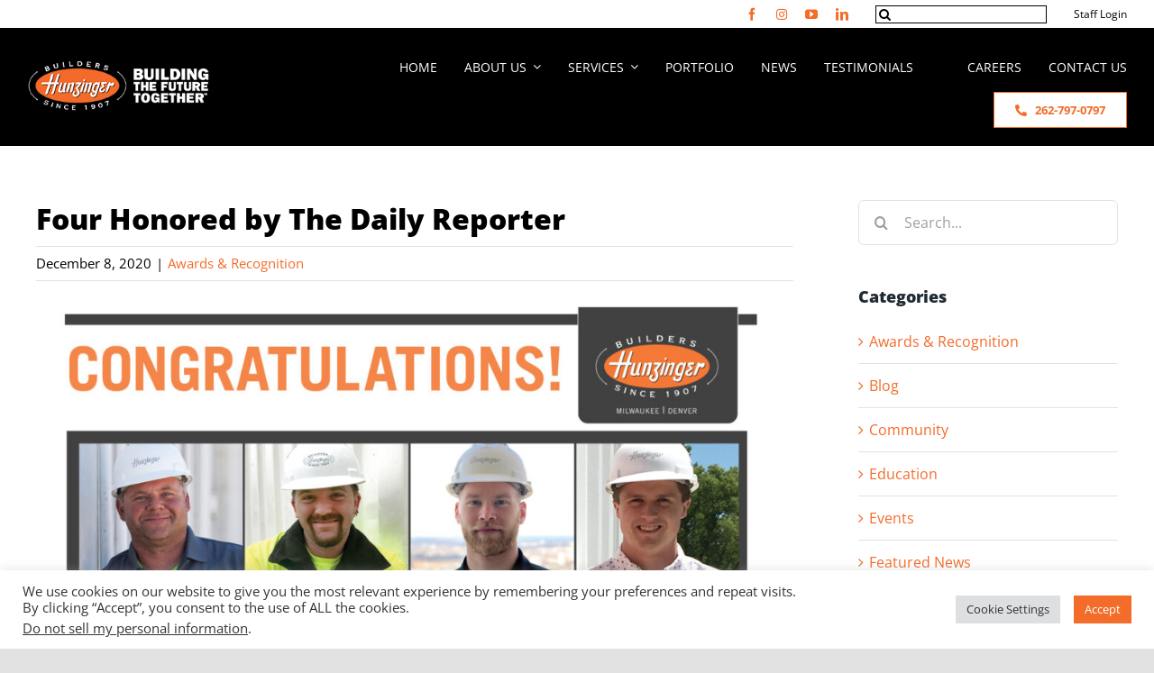

--- FILE ---
content_type: text/html; charset=UTF-8
request_url: https://www.hunzinger.com/four-honored-by-the-daily-reporter/
body_size: 21745
content:
<!DOCTYPE html>
<html class="avada-html-layout-wide avada-html-header-position-top" lang="en-US" prefix="og: http://ogp.me/ns# fb: http://ogp.me/ns/fb#">
<head>
	<meta http-equiv="X-UA-Compatible" content="IE=edge" />
	<meta http-equiv="Content-Type" content="text/html; charset=utf-8"/>
	<meta name="viewport" content="width=device-width, initial-scale=1" />
	<style id="awlb-live-editor">.fusion-builder-live .fusion-builder-live-toolbar .fusion-toolbar-nav > li.fusion-branding .fusion-builder-logo-wrapper .fusiona-avada-logo {background: url( https://www.hunzinger.com/wp-content/uploads/2021/09/icon2.pmg_.png ) no-repeat center !important;
				background-size: contain !important;
				width: 30px;
				height: 30px;}.fusion-builder-live .fusion-builder-live-toolbar .fusion-toolbar-nav > li.fusion-branding .fusion-builder-logo-wrapper .fusiona-avada-logo:before {
					display: none;
				}</style><meta name='robots' content='index, follow, max-image-preview:large, max-snippet:-1, max-video-preview:-1' />
	<style>img:is([sizes="auto" i], [sizes^="auto," i]) { contain-intrinsic-size: 3000px 1500px }</style>
	
	<!-- This site is optimized with the Yoast SEO plugin v26.2 - https://yoast.com/wordpress/plugins/seo/ -->
	<title>Four Honored by The Daily Reporter - Hunzinger Construction Co.</title>
	<link rel="canonical" href="https://www.hunzinger.com/four-honored-by-the-daily-reporter/" />
	<meta property="og:locale" content="en_US" />
	<meta property="og:type" content="article" />
	<meta property="og:title" content="Four Honored by The Daily Reporter - Hunzinger Construction Co." />
	<meta property="og:url" content="https://www.hunzinger.com/four-honored-by-the-daily-reporter/" />
	<meta property="og:site_name" content="Hunzinger Construction Co." />
	<meta property="article:published_time" content="2020-12-08T16:24:25+00:00" />
	<meta property="article:modified_time" content="2023-11-02T16:50:39+00:00" />
	<meta property="og:image" content="https://www.hunzinger.com/wp-content/uploads/2020/12/SQ_Newsmakers-CT_ML_TN_AR-250x250-1.jpg" />
	<meta property="og:image:width" content="250" />
	<meta property="og:image:height" content="250" />
	<meta property="og:image:type" content="image/jpeg" />
	<meta name="author" content="Mike Warnecke" />
	<meta name="twitter:card" content="summary_large_image" />
	<meta name="twitter:label1" content="Written by" />
	<meta name="twitter:data1" content="Mike Warnecke" />
	<meta name="twitter:label2" content="Est. reading time" />
	<meta name="twitter:data2" content="1 minute" />
	<script type="application/ld+json" class="yoast-schema-graph">{"@context":"https://schema.org","@graph":[{"@type":"WebPage","@id":"https://www.hunzinger.com/four-honored-by-the-daily-reporter/","url":"https://www.hunzinger.com/four-honored-by-the-daily-reporter/","name":"Four Honored by The Daily Reporter - Hunzinger Construction Co.","isPartOf":{"@id":"https://www.hunzinger.com/#website"},"primaryImageOfPage":{"@id":"https://www.hunzinger.com/four-honored-by-the-daily-reporter/#primaryimage"},"image":{"@id":"https://www.hunzinger.com/four-honored-by-the-daily-reporter/#primaryimage"},"thumbnailUrl":"https://www.hunzinger.com/wp-content/uploads/2020/12/SQ_Newsmakers-CT_ML_TN_AR-250x250-1.jpg","datePublished":"2020-12-08T16:24:25+00:00","dateModified":"2023-11-02T16:50:39+00:00","author":{"@id":"https://www.hunzinger.com/#/schema/person/ac399f1e5ebf2e3822496602506e0e9f"},"breadcrumb":{"@id":"https://www.hunzinger.com/four-honored-by-the-daily-reporter/#breadcrumb"},"inLanguage":"en-US","potentialAction":[{"@type":"ReadAction","target":["https://www.hunzinger.com/four-honored-by-the-daily-reporter/"]}]},{"@type":"ImageObject","inLanguage":"en-US","@id":"https://www.hunzinger.com/four-honored-by-the-daily-reporter/#primaryimage","url":"https://www.hunzinger.com/wp-content/uploads/2020/12/SQ_Newsmakers-CT_ML_TN_AR-250x250-1.jpg","contentUrl":"https://www.hunzinger.com/wp-content/uploads/2020/12/SQ_Newsmakers-CT_ML_TN_AR-250x250-1.jpg","width":250,"height":250},{"@type":"BreadcrumbList","@id":"https://www.hunzinger.com/four-honored-by-the-daily-reporter/#breadcrumb","itemListElement":[{"@type":"ListItem","position":1,"name":"Home","item":"https://www.hunzinger.com/"},{"@type":"ListItem","position":2,"name":"News","item":"https://www.hunzinger.com/news/"},{"@type":"ListItem","position":3,"name":"Four Honored by The Daily Reporter"}]},{"@type":"WebSite","@id":"https://www.hunzinger.com/#website","url":"https://www.hunzinger.com/","name":"Hunzinger Construction Co.","description":"Building the Future Together","potentialAction":[{"@type":"SearchAction","target":{"@type":"EntryPoint","urlTemplate":"https://www.hunzinger.com/?s={search_term_string}"},"query-input":{"@type":"PropertyValueSpecification","valueRequired":true,"valueName":"search_term_string"}}],"inLanguage":"en-US"},{"@type":"Person","@id":"https://www.hunzinger.com/#/schema/person/ac399f1e5ebf2e3822496602506e0e9f","name":"Mike Warnecke","url":"https://www.hunzinger.com/author/mike-warnecke/"}]}</script>
	<!-- / Yoast SEO plugin. -->


<link rel="alternate" type="application/rss+xml" title="Hunzinger Construction Co. &raquo; Feed" href="https://www.hunzinger.com/feed/" />
<link rel="alternate" type="application/rss+xml" title="Hunzinger Construction Co. &raquo; Comments Feed" href="https://www.hunzinger.com/comments/feed/" />
					<link rel="shortcut icon" href="https://www.hunzinger.com/wp-content/uploads/2023/10/favicon.gif" type="image/x-icon" />
		
		
		
									<meta name="description" content="The Daily Reporter was supposed to hold their Rising Young Professionals and ICONs of Construction Awards dinner on March 25 but was delayed due to the COVID-19 pandemic. They kept postponing it with the hope that they would be able to celebrate in person – it’s such"/>
				
		<meta property="og:locale" content="en_US"/>
		<meta property="og:type" content="article"/>
		<meta property="og:site_name" content="Hunzinger Construction Co."/>
		<meta property="og:title" content="Four Honored by The Daily Reporter - Hunzinger Construction Co."/>
				<meta property="og:description" content="The Daily Reporter was supposed to hold their Rising Young Professionals and ICONs of Construction Awards dinner on March 25 but was delayed due to the COVID-19 pandemic. They kept postponing it with the hope that they would be able to celebrate in person – it’s such"/>
				<meta property="og:url" content="https://www.hunzinger.com/four-honored-by-the-daily-reporter/"/>
										<meta property="article:published_time" content="2020-12-08T16:24:25+00:00"/>
							<meta property="article:modified_time" content="2023-11-02T16:50:39+00:00"/>
								<meta name="author" content="Mike Warnecke"/>
								<meta property="og:image" content="https://www.hunzinger.com/wp-content/uploads/2020/12/SQ_Newsmakers-CT_ML_TN_AR-250x250-1.jpg"/>
		<meta property="og:image:width" content="250"/>
		<meta property="og:image:height" content="250"/>
		<meta property="og:image:type" content="image/jpeg"/>
				<link rel='stylesheet' id='wp-block-library-css' href='https://www.hunzinger.com/wp-includes/css/dist/block-library/style.min.css' type='text/css' media='all' />
<style id='wp-block-library-theme-inline-css' type='text/css'>
.wp-block-audio :where(figcaption){color:#555;font-size:13px;text-align:center}.is-dark-theme .wp-block-audio :where(figcaption){color:#ffffffa6}.wp-block-audio{margin:0 0 1em}.wp-block-code{border:1px solid #ccc;border-radius:4px;font-family:Menlo,Consolas,monaco,monospace;padding:.8em 1em}.wp-block-embed :where(figcaption){color:#555;font-size:13px;text-align:center}.is-dark-theme .wp-block-embed :where(figcaption){color:#ffffffa6}.wp-block-embed{margin:0 0 1em}.blocks-gallery-caption{color:#555;font-size:13px;text-align:center}.is-dark-theme .blocks-gallery-caption{color:#ffffffa6}:root :where(.wp-block-image figcaption){color:#555;font-size:13px;text-align:center}.is-dark-theme :root :where(.wp-block-image figcaption){color:#ffffffa6}.wp-block-image{margin:0 0 1em}.wp-block-pullquote{border-bottom:4px solid;border-top:4px solid;color:currentColor;margin-bottom:1.75em}.wp-block-pullquote cite,.wp-block-pullquote footer,.wp-block-pullquote__citation{color:currentColor;font-size:.8125em;font-style:normal;text-transform:uppercase}.wp-block-quote{border-left:.25em solid;margin:0 0 1.75em;padding-left:1em}.wp-block-quote cite,.wp-block-quote footer{color:currentColor;font-size:.8125em;font-style:normal;position:relative}.wp-block-quote:where(.has-text-align-right){border-left:none;border-right:.25em solid;padding-left:0;padding-right:1em}.wp-block-quote:where(.has-text-align-center){border:none;padding-left:0}.wp-block-quote.is-large,.wp-block-quote.is-style-large,.wp-block-quote:where(.is-style-plain){border:none}.wp-block-search .wp-block-search__label{font-weight:700}.wp-block-search__button{border:1px solid #ccc;padding:.375em .625em}:where(.wp-block-group.has-background){padding:1.25em 2.375em}.wp-block-separator.has-css-opacity{opacity:.4}.wp-block-separator{border:none;border-bottom:2px solid;margin-left:auto;margin-right:auto}.wp-block-separator.has-alpha-channel-opacity{opacity:1}.wp-block-separator:not(.is-style-wide):not(.is-style-dots){width:100px}.wp-block-separator.has-background:not(.is-style-dots){border-bottom:none;height:1px}.wp-block-separator.has-background:not(.is-style-wide):not(.is-style-dots){height:2px}.wp-block-table{margin:0 0 1em}.wp-block-table td,.wp-block-table th{word-break:normal}.wp-block-table :where(figcaption){color:#555;font-size:13px;text-align:center}.is-dark-theme .wp-block-table :where(figcaption){color:#ffffffa6}.wp-block-video :where(figcaption){color:#555;font-size:13px;text-align:center}.is-dark-theme .wp-block-video :where(figcaption){color:#ffffffa6}.wp-block-video{margin:0 0 1em}:root :where(.wp-block-template-part.has-background){margin-bottom:0;margin-top:0;padding:1.25em 2.375em}
</style>
<style id='classic-theme-styles-inline-css' type='text/css'>
/*! This file is auto-generated */
.wp-block-button__link{color:#fff;background-color:#32373c;border-radius:9999px;box-shadow:none;text-decoration:none;padding:calc(.667em + 2px) calc(1.333em + 2px);font-size:1.125em}.wp-block-file__button{background:#32373c;color:#fff;text-decoration:none}
</style>
<style id='global-styles-inline-css' type='text/css'>
:root{--wp--preset--aspect-ratio--square: 1;--wp--preset--aspect-ratio--4-3: 4/3;--wp--preset--aspect-ratio--3-4: 3/4;--wp--preset--aspect-ratio--3-2: 3/2;--wp--preset--aspect-ratio--2-3: 2/3;--wp--preset--aspect-ratio--16-9: 16/9;--wp--preset--aspect-ratio--9-16: 9/16;--wp--preset--color--black: #000000;--wp--preset--color--cyan-bluish-gray: #abb8c3;--wp--preset--color--white: #ffffff;--wp--preset--color--pale-pink: #f78da7;--wp--preset--color--vivid-red: #cf2e2e;--wp--preset--color--luminous-vivid-orange: #ff6900;--wp--preset--color--luminous-vivid-amber: #fcb900;--wp--preset--color--light-green-cyan: #7bdcb5;--wp--preset--color--vivid-green-cyan: #00d084;--wp--preset--color--pale-cyan-blue: #8ed1fc;--wp--preset--color--vivid-cyan-blue: #0693e3;--wp--preset--color--vivid-purple: #9b51e0;--wp--preset--color--awb-color-1: #ffffff;--wp--preset--color--awb-color-2: #f9f9fb;--wp--preset--color--awb-color-3: #f2f3f5;--wp--preset--color--awb-color-4: #e2e2e2;--wp--preset--color--awb-color-5: #9e9e9e;--wp--preset--color--awb-color-6: #787878;--wp--preset--color--awb-color-7: #4a4e57;--wp--preset--color--awb-color-8: #212934;--wp--preset--color--awb-color-custom-1: #000000;--wp--preset--color--awb-color-custom-2: #f36c29;--wp--preset--gradient--vivid-cyan-blue-to-vivid-purple: linear-gradient(135deg,rgba(6,147,227,1) 0%,rgb(155,81,224) 100%);--wp--preset--gradient--light-green-cyan-to-vivid-green-cyan: linear-gradient(135deg,rgb(122,220,180) 0%,rgb(0,208,130) 100%);--wp--preset--gradient--luminous-vivid-amber-to-luminous-vivid-orange: linear-gradient(135deg,rgba(252,185,0,1) 0%,rgba(255,105,0,1) 100%);--wp--preset--gradient--luminous-vivid-orange-to-vivid-red: linear-gradient(135deg,rgba(255,105,0,1) 0%,rgb(207,46,46) 100%);--wp--preset--gradient--very-light-gray-to-cyan-bluish-gray: linear-gradient(135deg,rgb(238,238,238) 0%,rgb(169,184,195) 100%);--wp--preset--gradient--cool-to-warm-spectrum: linear-gradient(135deg,rgb(74,234,220) 0%,rgb(151,120,209) 20%,rgb(207,42,186) 40%,rgb(238,44,130) 60%,rgb(251,105,98) 80%,rgb(254,248,76) 100%);--wp--preset--gradient--blush-light-purple: linear-gradient(135deg,rgb(255,206,236) 0%,rgb(152,150,240) 100%);--wp--preset--gradient--blush-bordeaux: linear-gradient(135deg,rgb(254,205,165) 0%,rgb(254,45,45) 50%,rgb(107,0,62) 100%);--wp--preset--gradient--luminous-dusk: linear-gradient(135deg,rgb(255,203,112) 0%,rgb(199,81,192) 50%,rgb(65,88,208) 100%);--wp--preset--gradient--pale-ocean: linear-gradient(135deg,rgb(255,245,203) 0%,rgb(182,227,212) 50%,rgb(51,167,181) 100%);--wp--preset--gradient--electric-grass: linear-gradient(135deg,rgb(202,248,128) 0%,rgb(113,206,126) 100%);--wp--preset--gradient--midnight: linear-gradient(135deg,rgb(2,3,129) 0%,rgb(40,116,252) 100%);--wp--preset--font-size--small: 12px;--wp--preset--font-size--medium: 20px;--wp--preset--font-size--large: 24px;--wp--preset--font-size--x-large: 42px;--wp--preset--font-size--normal: 16px;--wp--preset--font-size--xlarge: 32px;--wp--preset--font-size--huge: 48px;--wp--preset--spacing--20: 0.44rem;--wp--preset--spacing--30: 0.67rem;--wp--preset--spacing--40: 1rem;--wp--preset--spacing--50: 1.5rem;--wp--preset--spacing--60: 2.25rem;--wp--preset--spacing--70: 3.38rem;--wp--preset--spacing--80: 5.06rem;--wp--preset--shadow--natural: 6px 6px 9px rgba(0, 0, 0, 0.2);--wp--preset--shadow--deep: 12px 12px 50px rgba(0, 0, 0, 0.4);--wp--preset--shadow--sharp: 6px 6px 0px rgba(0, 0, 0, 0.2);--wp--preset--shadow--outlined: 6px 6px 0px -3px rgba(255, 255, 255, 1), 6px 6px rgba(0, 0, 0, 1);--wp--preset--shadow--crisp: 6px 6px 0px rgba(0, 0, 0, 1);}:where(.is-layout-flex){gap: 0.5em;}:where(.is-layout-grid){gap: 0.5em;}body .is-layout-flex{display: flex;}.is-layout-flex{flex-wrap: wrap;align-items: center;}.is-layout-flex > :is(*, div){margin: 0;}body .is-layout-grid{display: grid;}.is-layout-grid > :is(*, div){margin: 0;}:where(.wp-block-columns.is-layout-flex){gap: 2em;}:where(.wp-block-columns.is-layout-grid){gap: 2em;}:where(.wp-block-post-template.is-layout-flex){gap: 1.25em;}:where(.wp-block-post-template.is-layout-grid){gap: 1.25em;}.has-black-color{color: var(--wp--preset--color--black) !important;}.has-cyan-bluish-gray-color{color: var(--wp--preset--color--cyan-bluish-gray) !important;}.has-white-color{color: var(--wp--preset--color--white) !important;}.has-pale-pink-color{color: var(--wp--preset--color--pale-pink) !important;}.has-vivid-red-color{color: var(--wp--preset--color--vivid-red) !important;}.has-luminous-vivid-orange-color{color: var(--wp--preset--color--luminous-vivid-orange) !important;}.has-luminous-vivid-amber-color{color: var(--wp--preset--color--luminous-vivid-amber) !important;}.has-light-green-cyan-color{color: var(--wp--preset--color--light-green-cyan) !important;}.has-vivid-green-cyan-color{color: var(--wp--preset--color--vivid-green-cyan) !important;}.has-pale-cyan-blue-color{color: var(--wp--preset--color--pale-cyan-blue) !important;}.has-vivid-cyan-blue-color{color: var(--wp--preset--color--vivid-cyan-blue) !important;}.has-vivid-purple-color{color: var(--wp--preset--color--vivid-purple) !important;}.has-black-background-color{background-color: var(--wp--preset--color--black) !important;}.has-cyan-bluish-gray-background-color{background-color: var(--wp--preset--color--cyan-bluish-gray) !important;}.has-white-background-color{background-color: var(--wp--preset--color--white) !important;}.has-pale-pink-background-color{background-color: var(--wp--preset--color--pale-pink) !important;}.has-vivid-red-background-color{background-color: var(--wp--preset--color--vivid-red) !important;}.has-luminous-vivid-orange-background-color{background-color: var(--wp--preset--color--luminous-vivid-orange) !important;}.has-luminous-vivid-amber-background-color{background-color: var(--wp--preset--color--luminous-vivid-amber) !important;}.has-light-green-cyan-background-color{background-color: var(--wp--preset--color--light-green-cyan) !important;}.has-vivid-green-cyan-background-color{background-color: var(--wp--preset--color--vivid-green-cyan) !important;}.has-pale-cyan-blue-background-color{background-color: var(--wp--preset--color--pale-cyan-blue) !important;}.has-vivid-cyan-blue-background-color{background-color: var(--wp--preset--color--vivid-cyan-blue) !important;}.has-vivid-purple-background-color{background-color: var(--wp--preset--color--vivid-purple) !important;}.has-black-border-color{border-color: var(--wp--preset--color--black) !important;}.has-cyan-bluish-gray-border-color{border-color: var(--wp--preset--color--cyan-bluish-gray) !important;}.has-white-border-color{border-color: var(--wp--preset--color--white) !important;}.has-pale-pink-border-color{border-color: var(--wp--preset--color--pale-pink) !important;}.has-vivid-red-border-color{border-color: var(--wp--preset--color--vivid-red) !important;}.has-luminous-vivid-orange-border-color{border-color: var(--wp--preset--color--luminous-vivid-orange) !important;}.has-luminous-vivid-amber-border-color{border-color: var(--wp--preset--color--luminous-vivid-amber) !important;}.has-light-green-cyan-border-color{border-color: var(--wp--preset--color--light-green-cyan) !important;}.has-vivid-green-cyan-border-color{border-color: var(--wp--preset--color--vivid-green-cyan) !important;}.has-pale-cyan-blue-border-color{border-color: var(--wp--preset--color--pale-cyan-blue) !important;}.has-vivid-cyan-blue-border-color{border-color: var(--wp--preset--color--vivid-cyan-blue) !important;}.has-vivid-purple-border-color{border-color: var(--wp--preset--color--vivid-purple) !important;}.has-vivid-cyan-blue-to-vivid-purple-gradient-background{background: var(--wp--preset--gradient--vivid-cyan-blue-to-vivid-purple) !important;}.has-light-green-cyan-to-vivid-green-cyan-gradient-background{background: var(--wp--preset--gradient--light-green-cyan-to-vivid-green-cyan) !important;}.has-luminous-vivid-amber-to-luminous-vivid-orange-gradient-background{background: var(--wp--preset--gradient--luminous-vivid-amber-to-luminous-vivid-orange) !important;}.has-luminous-vivid-orange-to-vivid-red-gradient-background{background: var(--wp--preset--gradient--luminous-vivid-orange-to-vivid-red) !important;}.has-very-light-gray-to-cyan-bluish-gray-gradient-background{background: var(--wp--preset--gradient--very-light-gray-to-cyan-bluish-gray) !important;}.has-cool-to-warm-spectrum-gradient-background{background: var(--wp--preset--gradient--cool-to-warm-spectrum) !important;}.has-blush-light-purple-gradient-background{background: var(--wp--preset--gradient--blush-light-purple) !important;}.has-blush-bordeaux-gradient-background{background: var(--wp--preset--gradient--blush-bordeaux) !important;}.has-luminous-dusk-gradient-background{background: var(--wp--preset--gradient--luminous-dusk) !important;}.has-pale-ocean-gradient-background{background: var(--wp--preset--gradient--pale-ocean) !important;}.has-electric-grass-gradient-background{background: var(--wp--preset--gradient--electric-grass) !important;}.has-midnight-gradient-background{background: var(--wp--preset--gradient--midnight) !important;}.has-small-font-size{font-size: var(--wp--preset--font-size--small) !important;}.has-medium-font-size{font-size: var(--wp--preset--font-size--medium) !important;}.has-large-font-size{font-size: var(--wp--preset--font-size--large) !important;}.has-x-large-font-size{font-size: var(--wp--preset--font-size--x-large) !important;}
:where(.wp-block-post-template.is-layout-flex){gap: 1.25em;}:where(.wp-block-post-template.is-layout-grid){gap: 1.25em;}
:where(.wp-block-columns.is-layout-flex){gap: 2em;}:where(.wp-block-columns.is-layout-grid){gap: 2em;}
:root :where(.wp-block-pullquote){font-size: 1.5em;line-height: 1.6;}
</style>
<link rel='stylesheet' id='cookie-law-info-css' href='https://www.hunzinger.com/wp-content/plugins/cookie-law-info/legacy/public/css/cookie-law-info-public.css?ver=3.3.6' type='text/css' media='all' />
<link rel='stylesheet' id='cookie-law-info-gdpr-css' href='https://www.hunzinger.com/wp-content/plugins/cookie-law-info/legacy/public/css/cookie-law-info-gdpr.css?ver=3.3.6' type='text/css' media='all' />
<link rel='stylesheet' id='child-style-css' href='https://www.hunzinger.com/wp-content/themes/Avada-Child-Theme/style.css' type='text/css' media='all' />
<link rel='stylesheet' id='fusion-dynamic-css-css' href='https://www.hunzinger.com/wp-content/uploads/fusion-styles/d68f12e5090f9217073c98df49af806c.min.css?ver=3.13.3' type='text/css' media='all' />
<script type="text/javascript" src="https://www.hunzinger.com/wp-includes/js/jquery/jquery.min.js?ver=3.7.1" id="jquery-core-js"></script>
<script type="text/javascript" id="cookie-law-info-js-extra">
/* <![CDATA[ */
var Cli_Data = {"nn_cookie_ids":[],"cookielist":[],"non_necessary_cookies":[],"ccpaEnabled":"1","ccpaRegionBased":"","ccpaBarEnabled":"1","strictlyEnabled":["necessary","obligatoire"],"ccpaType":"ccpa_gdpr","js_blocking":"1","custom_integration":"","triggerDomRefresh":"","secure_cookies":""};
var cli_cookiebar_settings = {"animate_speed_hide":"500","animate_speed_show":"500","background":"#FFF","border":"#b1a6a6c2","border_on":"","button_1_button_colour":"#f36c29","button_1_button_hover":"#c25621","button_1_link_colour":"#fff","button_1_as_button":"1","button_1_new_win":"","button_2_button_colour":"#333","button_2_button_hover":"#292929","button_2_link_colour":"#444","button_2_as_button":"","button_2_hidebar":"","button_3_button_colour":"#dedfe0","button_3_button_hover":"#b2b2b3","button_3_link_colour":"#333333","button_3_as_button":"1","button_3_new_win":"","button_4_button_colour":"#dedfe0","button_4_button_hover":"#b2b2b3","button_4_link_colour":"#333333","button_4_as_button":"1","button_7_button_colour":"#f36c29","button_7_button_hover":"#c25621","button_7_link_colour":"#fff","button_7_as_button":"1","button_7_new_win":"","font_family":"inherit","header_fix":"","notify_animate_hide":"1","notify_animate_show":"","notify_div_id":"#cookie-law-info-bar","notify_position_horizontal":"right","notify_position_vertical":"bottom","scroll_close":"","scroll_close_reload":"","accept_close_reload":"","reject_close_reload":"","showagain_tab":"","showagain_background":"#fff","showagain_border":"#000","showagain_div_id":"#cookie-law-info-again","showagain_x_position":"100px","text":"#333333","show_once_yn":"","show_once":"10000","logging_on":"","as_popup":"","popup_overlay":"1","bar_heading_text":"","cookie_bar_as":"banner","popup_showagain_position":"bottom-right","widget_position":"left"};
var log_object = {"ajax_url":"https:\/\/www.hunzinger.com\/wp-admin\/admin-ajax.php"};
/* ]]> */
</script>
<script type="text/javascript" src="https://www.hunzinger.com/wp-content/plugins/cookie-law-info/legacy/public/js/cookie-law-info-public.js?ver=3.3.6" id="cookie-law-info-js"></script>
<script type="text/javascript" id="cookie-law-info-ccpa-js-extra">
/* <![CDATA[ */
var ccpa_data = {"opt_out_prompt":"Do you really wish to opt out","opt_out_confirm":"Confirm","opt_out_cancel":"Cancel"};
/* ]]> */
</script>
<script type="text/javascript" src="https://www.hunzinger.com/wp-content/plugins/cookie-law-info/legacy/admin/modules/ccpa/assets/js/cookie-law-info-ccpa.js?ver=3.3.6" id="cookie-law-info-ccpa-js"></script>
<link rel="https://api.w.org/" href="https://www.hunzinger.com/wp-json/" /><link rel="alternate" title="JSON" type="application/json" href="https://www.hunzinger.com/wp-json/wp/v2/posts/72532" /><link rel="EditURI" type="application/rsd+xml" title="RSD" href="https://www.hunzinger.com/xmlrpc.php?rsd" />
<link rel='shortlink' href='https://www.hunzinger.com/?p=72532' />
<link rel="alternate" title="oEmbed (JSON)" type="application/json+oembed" href="https://www.hunzinger.com/wp-json/oembed/1.0/embed?url=https%3A%2F%2Fwww.hunzinger.com%2Ffour-honored-by-the-daily-reporter%2F" />
<link rel="alternate" title="oEmbed (XML)" type="text/xml+oembed" href="https://www.hunzinger.com/wp-json/oembed/1.0/embed?url=https%3A%2F%2Fwww.hunzinger.com%2Ffour-honored-by-the-daily-reporter%2F&#038;format=xml" />
<link rel="preload" href="https://www.hunzinger.com/wp-content/themes/Avada/includes/lib/assets/fonts/icomoon/awb-icons.woff" as="font" type="font/woff" crossorigin><link rel="preload" href="//www.hunzinger.com/wp-content/themes/Avada/includes/lib/assets/fonts/fontawesome/webfonts/fa-brands-400.woff2" as="font" type="font/woff2" crossorigin><link rel="preload" href="//www.hunzinger.com/wp-content/themes/Avada/includes/lib/assets/fonts/fontawesome/webfonts/fa-regular-400.woff2" as="font" type="font/woff2" crossorigin><link rel="preload" href="//www.hunzinger.com/wp-content/themes/Avada/includes/lib/assets/fonts/fontawesome/webfonts/fa-solid-900.woff2" as="font" type="font/woff2" crossorigin><style type="text/css" id="css-fb-visibility">@media screen and (max-width: 640px){.fusion-no-small-visibility{display:none !important;}body .sm-text-align-center{text-align:center !important;}body .sm-text-align-left{text-align:left !important;}body .sm-text-align-right{text-align:right !important;}body .sm-flex-align-center{justify-content:center !important;}body .sm-flex-align-flex-start{justify-content:flex-start !important;}body .sm-flex-align-flex-end{justify-content:flex-end !important;}body .sm-mx-auto{margin-left:auto !important;margin-right:auto !important;}body .sm-ml-auto{margin-left:auto !important;}body .sm-mr-auto{margin-right:auto !important;}body .fusion-absolute-position-small{position:absolute;top:auto;width:100%;}.awb-sticky.awb-sticky-small{ position: sticky; top: var(--awb-sticky-offset,0); }}@media screen and (min-width: 641px) and (max-width: 1024px){.fusion-no-medium-visibility{display:none !important;}body .md-text-align-center{text-align:center !important;}body .md-text-align-left{text-align:left !important;}body .md-text-align-right{text-align:right !important;}body .md-flex-align-center{justify-content:center !important;}body .md-flex-align-flex-start{justify-content:flex-start !important;}body .md-flex-align-flex-end{justify-content:flex-end !important;}body .md-mx-auto{margin-left:auto !important;margin-right:auto !important;}body .md-ml-auto{margin-left:auto !important;}body .md-mr-auto{margin-right:auto !important;}body .fusion-absolute-position-medium{position:absolute;top:auto;width:100%;}.awb-sticky.awb-sticky-medium{ position: sticky; top: var(--awb-sticky-offset,0); }}@media screen and (min-width: 1025px){.fusion-no-large-visibility{display:none !important;}body .lg-text-align-center{text-align:center !important;}body .lg-text-align-left{text-align:left !important;}body .lg-text-align-right{text-align:right !important;}body .lg-flex-align-center{justify-content:center !important;}body .lg-flex-align-flex-start{justify-content:flex-start !important;}body .lg-flex-align-flex-end{justify-content:flex-end !important;}body .lg-mx-auto{margin-left:auto !important;margin-right:auto !important;}body .lg-ml-auto{margin-left:auto !important;}body .lg-mr-auto{margin-right:auto !important;}body .fusion-absolute-position-large{position:absolute;top:auto;width:100%;}.awb-sticky.awb-sticky-large{ position: sticky; top: var(--awb-sticky-offset,0); }}</style><style type="text/css" id="fusion-branding-style">#wpadminbar .avada-menu > .ab-item:before,#wpadminbar > #wp-toolbar #wp-admin-bar-fb-edit > .ab-item:before {background: url( https://www.hunzinger.com/wp-content/uploads/2021/09/icon2.pmg_.png ) no-repeat center !important;background-size: auto !important;content: "" !important;
						padding: 2px 0;
						width: 20px;
						height: 20px;
						background-size: contain !important;}</style><meta name="generator" content="Powered by Slider Revolution 6.7.38 - responsive, Mobile-Friendly Slider Plugin for WordPress with comfortable drag and drop interface." />
<script>function setREVStartSize(e){
			//window.requestAnimationFrame(function() {
				window.RSIW = window.RSIW===undefined ? window.innerWidth : window.RSIW;
				window.RSIH = window.RSIH===undefined ? window.innerHeight : window.RSIH;
				try {
					var pw = document.getElementById(e.c).parentNode.offsetWidth,
						newh;
					pw = pw===0 || isNaN(pw) || (e.l=="fullwidth" || e.layout=="fullwidth") ? window.RSIW : pw;
					e.tabw = e.tabw===undefined ? 0 : parseInt(e.tabw);
					e.thumbw = e.thumbw===undefined ? 0 : parseInt(e.thumbw);
					e.tabh = e.tabh===undefined ? 0 : parseInt(e.tabh);
					e.thumbh = e.thumbh===undefined ? 0 : parseInt(e.thumbh);
					e.tabhide = e.tabhide===undefined ? 0 : parseInt(e.tabhide);
					e.thumbhide = e.thumbhide===undefined ? 0 : parseInt(e.thumbhide);
					e.mh = e.mh===undefined || e.mh=="" || e.mh==="auto" ? 0 : parseInt(e.mh,0);
					if(e.layout==="fullscreen" || e.l==="fullscreen")
						newh = Math.max(e.mh,window.RSIH);
					else{
						e.gw = Array.isArray(e.gw) ? e.gw : [e.gw];
						for (var i in e.rl) if (e.gw[i]===undefined || e.gw[i]===0) e.gw[i] = e.gw[i-1];
						e.gh = e.el===undefined || e.el==="" || (Array.isArray(e.el) && e.el.length==0)? e.gh : e.el;
						e.gh = Array.isArray(e.gh) ? e.gh : [e.gh];
						for (var i in e.rl) if (e.gh[i]===undefined || e.gh[i]===0) e.gh[i] = e.gh[i-1];
											
						var nl = new Array(e.rl.length),
							ix = 0,
							sl;
						e.tabw = e.tabhide>=pw ? 0 : e.tabw;
						e.thumbw = e.thumbhide>=pw ? 0 : e.thumbw;
						e.tabh = e.tabhide>=pw ? 0 : e.tabh;
						e.thumbh = e.thumbhide>=pw ? 0 : e.thumbh;
						for (var i in e.rl) nl[i] = e.rl[i]<window.RSIW ? 0 : e.rl[i];
						sl = nl[0];
						for (var i in nl) if (sl>nl[i] && nl[i]>0) { sl = nl[i]; ix=i;}
						var m = pw>(e.gw[ix]+e.tabw+e.thumbw) ? 1 : (pw-(e.tabw+e.thumbw)) / (e.gw[ix]);
						newh =  (e.gh[ix] * m) + (e.tabh + e.thumbh);
					}
					var el = document.getElementById(e.c);
					if (el!==null && el) el.style.height = newh+"px";
					el = document.getElementById(e.c+"_wrapper");
					if (el!==null && el) {
						el.style.height = newh+"px";
						el.style.display = "block";
					}
				} catch(e){
					console.log("Failure at Presize of Slider:" + e)
				}
			//});
		  };</script>
		<style type="text/css" id="wp-custom-css">
			.white p, .white h1, .white h2, .white h3, .white h4, .white h5, .white h6, .white ul, .white ul li, .white div, .white blockquote, .white a {
	color: #fff;
}

/* Mobile Fixes */

@media only screen and (max-width: 800px) {
  h1 {
    font-size:40px !important;
  }
	.join_our_team {
		background-image: none;
	}
}

/* Home Page Service Icons Hover Effects */

.service_icon_1 img {
	background-color:#f36c29 !important;
		content: url("/wp-content/uploads/2023/10/service-icon1.png");
}

.service_icon_1 img:hover {
	background-color:#ffffff !important;
		content: url("/wp-content/uploads/2023/10/service-icon-O.png");
}

.service_icon_2 img {
	background-color:#f36c29 !important;
		content: url("/wp-content/uploads/2023/10/service-icon2.png");
}

.service_icon_2 img:hover {
	background-color:#ffffff !important;
		content: url("/wp-content/uploads/2023/10/service-icon2-O.png");
}

.service_icon_3 img {
	background-color:#f36c29 !important;
		content: url("/wp-content/uploads/2023/10/service-icon3.png");
}

.service_icon_3 img:hover {
	background-color:#ffffff !important;
		content: url("/wp-content/uploads/2023/10/service-icon3-O.png");
}

.service_icon_4 img {
	background-color:#f36c29 !important;
		content: url("/wp-content/uploads/2023/10/service-icon4.png");
}

.service_icon_4 img:hover {
	background-color:#ffffff !important;
		content: url("/wp-content/uploads/2023/10/service-icon4-O.png");
}

.service_icon_5 img {
	background-color:#f36c29 !important;
		content: url("/wp-content/uploads/2023/10/service-icon5.png");
}

.service_icon_5 img:hover {
	background-color:#ffffff !important;
		content: url("/wp-content/uploads/2023/10/service-icon5-O.png");
}

.service_icon_6 img {
	background-color:#f36c29 !important;
		content: url("/wp-content/uploads/2023/10/service-icon6.png");
}

.service_icon_6 img:hover {
	background-color:#ffffff !important;
		content: url("/wp-content/uploads/2023/10/service-icon6-O.png");
}

/* Home Page Contact Form Edits */

.gform_required_legend {
	visibility: hidden;
}

.gform_button {
	margin-right: auto !important;
	margin-left: auto !important;
}

/* Portfolio Titles */
.fusion-portfolio-content h2{
	font-size: 18px !important;
}

/* Related Portfolio Titles */
.fusion-carousel-title {
	font-size:20px !important;
	line-height: 1.2 !important;
}

.fusion-carousel-meta {
	visibility: hidden  !important;
}		</style>
				<script type="text/javascript">
			var doc = document.documentElement;
			doc.setAttribute( 'data-useragent', navigator.userAgent );
		</script>
		<script type="text/javascript" src=https://analytics.clickdimensions.com/ts.js > </script>
 
<script type="text/javascript">
   var cdAnalytics = new clickdimensions.Analytics('analytics.clickdimensions.com');
   cdAnalytics.setAccountKey('aJBWB4W4AC0uzoQX95nLvm');
   cdAnalytics.setDomain('hunzinger.com');
   cdAnalytics.setScore(typeof(cdScore) == "undefined" ? 0 : (cdScore == 0 ? null : cdScore));
   cdAnalytics.trackPage();
</script>

<!-- Google tag (gtag.js) -->
<script async src="https://www.googletagmanager.com/gtag/js?id=G-3Y95LJZ78P"></script>
<script>
  window.dataLayer = window.dataLayer || [];
  function gtag(){dataLayer.push(arguments);}
  gtag('js', new Date());

  gtag('config', 'G-3Y95LJZ78P');
</script>
	<script type="application/ld+json">
{
  "@context": "https://schema.org",
  "@type": "HomeAndConstructionBusiness",
  "name": "Hunzinger Construction Company",
  "image": "https://www.hunzinger.com/wp-content/uploads/2023/11/ABB_Renovation_032.jpg",
  "@id": "https://www.hunzinger.com/wp-content/uploads/2023/10/logo.png",
  "url": "https://www.hunzinger.com/",
  "telephone": "(262) 797-0797",
  "address": {
    "@type": "PostalAddress",
    "streetAddress": "21100 Enterprise Ave",
    "addressLocality": "Brookfield",
    "addressRegion": "WI",
    "postalCode": "53045",
    "addressCountry": "US"
  },
  "geo": {
    "@type": "GeoCoordinates",
    "latitude": 43.0529714,
    "longitude": -88.1757023
  },
  "openingHoursSpecification": {
    "@type": "OpeningHoursSpecification",
    "dayOfWeek": [
      "Monday",
      "Tuesday",
      "Wednesday",
      "Thursday",
      "Friday"
    ],
    "opens": "08:00",
    "closes": "17:00"
  },
  "sameAs": [
    "https://www.linkedin.com/company/hunzingerconstruction",
    "https://www.facebook.com/hunzingerconstruction/"
  ] 
}
</script></head>

<body class="wp-singular post-template-default single single-post postid-72532 single-format-standard wp-theme-Avada wp-child-theme-Avada-Child-Theme has-sidebar fusion-image-hovers fusion-pagination-sizing fusion-button_type-flat fusion-button_span-no fusion-button_gradient-linear avada-image-rollover-circle-yes avada-image-rollover-no fusion-body ltr fusion-sticky-header no-tablet-sticky-header no-mobile-sticky-header no-mobile-slidingbar no-mobile-totop fusion-disable-outline fusion-sub-menu-fade mobile-logo-pos-left layout-wide-mode avada-has-boxed-modal-shadow- layout-scroll-offset-full avada-has-zero-margin-offset-top fusion-top-header menu-text-align-center mobile-menu-design-classic fusion-show-pagination-text fusion-header-layout-v3 avada-responsive avada-footer-fx-none avada-menu-highlight-style-bar fusion-search-form-clean fusion-main-menu-search-overlay fusion-avatar-circle avada-dropdown-styles avada-blog-layout-medium avada-blog-archive-layout-medium avada-header-shadow-no avada-menu-icon-position-left avada-has-megamenu-shadow avada-has-mobile-menu-search avada-has-main-nav-search-icon avada-has-breadcrumb-mobile-hidden avada-has-titlebar-hide avada-header-border-color-full-transparent avada-has-pagination-width_height avada-flyout-menu-direction-fade avada-ec-views-v1" data-awb-post-id="72532">
		<a class="skip-link screen-reader-text" href="#content">Skip to content</a>

	<div id="boxed-wrapper">
		
		<div id="wrapper" class="fusion-wrapper">
			<div id="home" style="position:relative;top:-1px;"></div>
												<div class="fusion-tb-header"><div class="fusion-fullwidth fullwidth-box fusion-builder-row-1 fusion-flex-container has-pattern-background has-mask-background hundred-percent-fullwidth non-hundred-percent-height-scrolling fusion-no-small-visibility" style="--awb-border-radius-top-left:0px;--awb-border-radius-top-right:0px;--awb-border-radius-bottom-right:0px;--awb-border-radius-bottom-left:0px;--awb-padding-top:0px;--awb-padding-bottom:0px;--awb-margin-top:0px;--awb-margin-bottom:-27px;--awb-background-color:var(--awb-color1);--awb-flex-wrap:nowrap;" ><div class="fusion-builder-row fusion-row fusion-flex-align-items-center fusion-flex-justify-content-flex-end fusion-flex-content-wrap" style="width:104% !important;max-width:104% !important;margin-left: calc(-4% / 2 );margin-right: calc(-4% / 2 );"><div class="fusion-layout-column fusion_builder_column fusion-builder-column-0 fusion_builder_column_1_1 1_1 fusion-flex-column" style="--awb-bg-size:cover;--awb-width-large:100%;--awb-margin-top-large:0px;--awb-spacing-right-large:1.92%;--awb-margin-bottom-large:20px;--awb-spacing-left-large:1.92%;--awb-width-medium:100%;--awb-order-medium:0;--awb-spacing-right-medium:1.92%;--awb-spacing-left-medium:1.92%;--awb-width-small:100%;--awb-order-small:0;--awb-spacing-right-small:1.92%;--awb-spacing-left-small:1.92%;" data-scroll-devices="small-visibility,medium-visibility,large-visibility"><div class="fusion-column-wrapper fusion-column-has-shadow fusion-flex-justify-content-flex-end fusion-content-layout-row"><div class="fusion-social-links fusion-social-links-1" style="--awb-margin-top:9px;--awb-margin-right:0px;--awb-margin-bottom:0px;--awb-margin-left:0px;--awb-alignment:right;--awb-box-border-top:0px;--awb-box-border-right:0px;--awb-box-border-bottom:0px;--awb-box-border-left:0px;--awb-icon-colors-hover:var(--awb-color7);--awb-box-colors-hover:rgba(242,243,245,0.8);--awb-box-border-color:var(--awb-color3);--awb-box-border-color-hover:var(--awb-color4);"><div class="fusion-social-networks color-type-custom"><div class="fusion-social-networks-wrapper"><a class="fusion-social-network-icon fusion-tooltip fusion-facebook awb-icon-facebook" style="color:var(--awb-custom_color_2);font-size:14px;" title="Facebook" aria-label="facebook" target="_blank" rel="noopener noreferrer" href="https://www.facebook.com/hunzingerconstruction/"></a><a class="fusion-social-network-icon fusion-tooltip fusion-instagram fa-instagram fab" style="color:var(--awb-custom_color_2);font-size:14px;" title="Instagram" aria-label="instagram" target="_blank" rel="noopener noreferrer" href="https://www.instagram.com/hunzingerconstruction/"></a><a class="fusion-social-network-icon fusion-tooltip fusion-youtube awb-icon-youtube" style="color:var(--awb-custom_color_2);font-size:14px;" title="YouTube" aria-label="youtube" target="_blank" rel="noopener noreferrer" href="https://www.youtube.com/@hunzinger1907"></a><a class="fusion-social-network-icon fusion-tooltip fusion-linkedin awb-icon-linkedin" style="color:var(--awb-custom_color_2);font-size:14px;" title="LinkedIn" aria-label="linkedin" target="_blank" rel="noopener noreferrer" href="https://www.linkedin.com/company/hunzinger-construction/"></a></div></div></div><div class="fusion-search-element fusion-search-element-1 fusion-search-form-clean" style="--awb-margin-right:30px;--awb-margin-left:30px;--awb-input-height:20px;--awb-border-radius:0px;--awb-border-size-top:1px;--awb-border-size-right:1px;--awb-border-size-bottom:1px;--awb-border-size-left:1px;--awb-text-color:var(--awb-custom_color_1);--awb-border-color:var(--awb-custom_color_1);--awb-focus-border-color:var(--awb-custom_color_2);--awb-text-size:14px;--awb-bg-color:var(--awb-color1);">		<form role="search" class="searchform fusion-search-form  fusion-search-form-clean" method="get" action="https://www.hunzinger.com/">
			<div class="fusion-search-form-content">

				
				<div class="fusion-search-field search-field">
					<label><span class="screen-reader-text">Search for:</span>
													<input type="search" value="" name="s" class="s" placeholder=" " required aria-required="true" aria-label=" "/>
											</label>
				</div>
				<div class="fusion-search-button search-button">
					<input type="submit" class="fusion-search-submit searchsubmit" aria-label="Search" value="&#xf002;" />
									</div>

				<input type="hidden" name="post_type[]" value="any" /><input type="hidden" name="search_limit_to_post_titles" value="0" /><input type="hidden" name="add_woo_product_skus" value="0" /><input type="hidden" name="fs" value="1" />
			</div>


			
		</form>
		</div><div class="fusion-text fusion-text-1" style="--awb-content-alignment:right;--awb-font-size:12px;--awb-text-color:var(--awb-custom_color_1);--awb-margin-top:-7px;"><p><a style="color: #000000;" href="/staff-only/">Staff Login</a></p>
</div></div></div></div></div><div class="fusion-fullwidth fullwidth-box fusion-builder-row-2 fusion-flex-container has-pattern-background has-mask-background hundred-percent-fullwidth non-hundred-percent-height-scrolling fusion-no-small-visibility fusion-sticky-container fusion-custom-z-index" style="--awb-border-radius-top-left:0px;--awb-border-radius-top-right:0px;--awb-border-radius-bottom-right:0px;--awb-border-radius-bottom-left:0px;--awb-z-index:99999;--awb-padding-top:5px;--awb-padding-bottom:0px;--awb-background-color:var(--awb-custom_color_1);--awb-flex-wrap:nowrap;" data-transition-offset="0" data-scroll-offset="0" data-sticky-small-visibility="1" data-sticky-medium-visibility="1" data-sticky-large-visibility="1" ><div class="fusion-builder-row fusion-row fusion-flex-align-items-center fusion-flex-justify-content-center fusion-flex-content-wrap" style="width:104% !important;max-width:104% !important;margin-left: calc(-4% / 2 );margin-right: calc(-4% / 2 );"><div class="fusion-layout-column fusion_builder_column fusion-builder-column-1 fusion_builder_column_1_5 1_5 fusion-flex-column" style="--awb-bg-size:cover;--awb-width-large:20%;--awb-margin-top-large:0px;--awb-spacing-right-large:9.6%;--awb-margin-bottom-large:7px;--awb-spacing-left-large:9.6%;--awb-width-medium:20%;--awb-order-medium:0;--awb-spacing-right-medium:9.6%;--awb-spacing-left-medium:9.6%;--awb-width-small:100%;--awb-order-small:0;--awb-spacing-right-small:1.92%;--awb-spacing-left-small:1.92%;" data-scroll-devices="small-visibility,medium-visibility,large-visibility"><div class="fusion-column-wrapper fusion-column-has-shadow fusion-flex-justify-content-flex-start fusion-content-layout-column"><div class="fusion-image-element " style="--awb-caption-title-font-family:var(--h2_typography-font-family);--awb-caption-title-font-weight:var(--h2_typography-font-weight);--awb-caption-title-font-style:var(--h2_typography-font-style);--awb-caption-title-size:var(--h2_typography-font-size);--awb-caption-title-transform:var(--h2_typography-text-transform);--awb-caption-title-line-height:var(--h2_typography-line-height);--awb-caption-title-letter-spacing:var(--h2_typography-letter-spacing);"><span class=" has-fusion-standard-logo has-fusion-mobile-logo fusion-imageframe imageframe-none imageframe-1 hover-type-none"><a class="fusion-no-lightbox" href="/" target="_self"><img decoding="async" src="https://www.hunzinger.com/wp-content/uploads/2025/11/Hunzinger_BTFT-1.png" data-orig-src="https://www.hunzinger.com/wp-content/uploads/2025/11/Hunzinger_BTFT-1.png" srcset="data:image/svg+xml,%3Csvg%20xmlns%3D%27http%3A%2F%2Fwww.w3.org%2F2000%2Fsvg%27%20width%3D%27280%27%20height%3D%2776%27%20viewBox%3D%270%200%20280%2076%27%3E%3Crect%20width%3D%27280%27%20height%3D%2776%27%20fill-opacity%3D%220%22%2F%3E%3C%2Fsvg%3E" data-srcset="https://www.hunzinger.com/wp-content/uploads/2025/11/Hunzinger_BTFT-1.png 1x, 2x" style="max-height:76px;height:auto;" width="280" height="76" class="lazyload img-responsive fusion-standard-logo" alt="Hunzinger Construction Co. Logo" /><img fetchpriority="high" decoding="async" src="https://www.hunzinger.com/wp-content/uploads/2025/11/Hunzinger_BTFT-1.png" data-orig-src="https://www.hunzinger.com/wp-content/uploads/2025/11/cropped-HLogo.png" srcset="data:image/svg+xml,%3Csvg%20xmlns%3D%27http%3A%2F%2Fwww.w3.org%2F2000%2Fsvg%27%20width%3D%27280%27%20height%3D%2776%27%20viewBox%3D%270%200%20280%2076%27%3E%3Crect%20width%3D%27280%27%20height%3D%2776%27%20fill-opacity%3D%220%22%2F%3E%3C%2Fsvg%3E" data-srcset="https://www.hunzinger.com/wp-content/uploads/2025/11/cropped-HLogo.png 1x, 2x" style="max-height:512px;height:auto;" width="512" height="512" class="lazyload img-responsive fusion-mobile-logo" alt="Hunzinger Construction Co. Logo" /></a></span></div></div></div><div class="fusion-layout-column fusion_builder_column fusion-builder-column-2 fusion_builder_column_4_5 4_5 fusion-flex-column" style="--awb-padding-top:10px;--awb-bg-size:cover;--awb-width-large:80%;--awb-margin-top-large:0px;--awb-spacing-right-large:2.4%;--awb-margin-bottom-large:20px;--awb-spacing-left-large:2.4%;--awb-width-medium:80%;--awb-order-medium:0;--awb-spacing-right-medium:2.4%;--awb-spacing-left-medium:2.4%;--awb-width-small:100%;--awb-order-small:0;--awb-spacing-right-small:1.92%;--awb-spacing-left-small:1.92%;" data-scroll-devices="small-visibility,medium-visibility,large-visibility"><div class="fusion-column-wrapper fusion-column-has-shadow fusion-flex-justify-content-flex-end fusion-content-layout-row fusion-flex-align-items-center"><nav class="awb-menu awb-menu_row awb-menu_em-hover mobile-mode-collapse-to-button awb-menu_icons-left awb-menu_dc-yes mobile-trigger-fullwidth-off awb-menu_mobile-toggle awb-menu_indent-left mobile-size-full-absolute loading mega-menu-loading awb-menu_desktop awb-menu_dropdown awb-menu_expand-right awb-menu_transition-fade" style="--awb-font-size:14px;--awb-text-transform:uppercase;--awb-gap:30px;--awb-justify-content:flex-end;--awb-color:var(--awb-color1);--awb-active-color:var(--awb-custom_color_2);--awb-submenu-color:var(--awb-custom_color_1);--awb-submenu-bg:var(--awb-color1);--awb-submenu-active-bg:var(--awb-custom_color_2);--awb-submenu-active-color:var(--awb-color1);--awb-submenu-text-transform:uppercase;--awb-main-justify-content:flex-start;--awb-mobile-justify:flex-start;--awb-mobile-caret-left:auto;--awb-mobile-caret-right:0;--awb-fusion-font-family-typography:&quot;Open Sans&quot;;--awb-fusion-font-style-typography:normal;--awb-fusion-font-weight-typography:400;--awb-fusion-font-family-submenu-typography:inherit;--awb-fusion-font-style-submenu-typography:normal;--awb-fusion-font-weight-submenu-typography:400;--awb-fusion-font-family-mobile-typography:inherit;--awb-fusion-font-style-mobile-typography:normal;--awb-fusion-font-weight-mobile-typography:400;" aria-label="Main Nav" data-breakpoint="1024" data-count="0" data-transition-type="fade" data-transition-time="300" data-expand="right"><button type="button" class="awb-menu__m-toggle awb-menu__m-toggle_no-text" aria-expanded="false" aria-controls="menu-main-nav"><span class="awb-menu__m-toggle-inner"><span class="collapsed-nav-text"><span class="screen-reader-text">Toggle Navigation</span></span><span class="awb-menu__m-collapse-icon awb-menu__m-collapse-icon_no-text"><span class="awb-menu__m-collapse-icon-open awb-menu__m-collapse-icon-open_no-text fa-bars fas"></span><span class="awb-menu__m-collapse-icon-close awb-menu__m-collapse-icon-close_no-text fa-times fas"></span></span></span></button><ul id="menu-main-nav" class="fusion-menu awb-menu__main-ul awb-menu__main-ul_row"><li  id="menu-item-34"  class="menu-item menu-item-type-post_type menu-item-object-page menu-item-home menu-item-34 awb-menu__li awb-menu__main-li awb-menu__main-li_regular"  data-item-id="34"><span class="awb-menu__main-background-default awb-menu__main-background-default_fade"></span><span class="awb-menu__main-background-active awb-menu__main-background-active_fade"></span><a  href="https://www.hunzinger.com/" class="awb-menu__main-a awb-menu__main-a_regular"><span class="menu-text">Home</span></a></li><li  id="menu-item-77601"  class="menu-item menu-item-type-post_type menu-item-object-page menu-item-has-children menu-item-77601 awb-menu__li awb-menu__main-li awb-menu__main-li_regular"  data-item-id="77601"><span class="awb-menu__main-background-default awb-menu__main-background-default_fade"></span><span class="awb-menu__main-background-active awb-menu__main-background-active_fade"></span><a  href="https://www.hunzinger.com/about-us/" class="awb-menu__main-a awb-menu__main-a_regular"><span class="menu-text">About Us</span><span class="awb-menu__open-nav-submenu-hover"></span></a><button type="button" aria-label="Open submenu of About Us" aria-expanded="false" class="awb-menu__open-nav-submenu_mobile awb-menu__open-nav-submenu_main"></button><ul class="awb-menu__sub-ul awb-menu__sub-ul_main"><li  id="menu-item-77602"  class="menu-item menu-item-type-post_type menu-item-object-page menu-item-77602 awb-menu__li awb-menu__sub-li" ><a  href="https://www.hunzinger.com/about-us/" class="awb-menu__sub-a"><span>Our Mission &#038; Foundation</span></a></li><li  id="menu-item-77603"  class="menu-item menu-item-type-custom menu-item-object-custom menu-item-77603 awb-menu__li awb-menu__sub-li" ><a  href="/about-us/#our_team" class="awb-menu__sub-a"><span>Our Team</span></a></li><li  id="menu-item-77604"  class="menu-item menu-item-type-custom menu-item-object-custom menu-item-77604 awb-menu__li awb-menu__sub-li" ><a  href="/about-us/#awards" class="awb-menu__sub-a"><span>Awards</span></a></li><li  id="menu-item-77605"  class="menu-item menu-item-type-custom menu-item-object-custom menu-item-77605 awb-menu__li awb-menu__sub-li" ><a  href="/about-us/#history" class="awb-menu__sub-a"><span>History</span></a></li><li  id="menu-item-77606"  class="menu-item menu-item-type-custom menu-item-object-custom menu-item-77606 awb-menu__li awb-menu__sub-li" ><a  href="/about-us/#community" class="awb-menu__sub-a"><span>Community</span></a></li></ul></li><li  id="menu-item-77680"  class="menu-item menu-item-type-custom menu-item-object-custom menu-item-has-children menu-item-77680 awb-menu__li awb-menu__main-li awb-menu__main-li_regular"  data-item-id="77680"><span class="awb-menu__main-background-default awb-menu__main-background-default_fade"></span><span class="awb-menu__main-background-active awb-menu__main-background-active_fade"></span><a  href="#" class="awb-menu__main-a awb-menu__main-a_regular"><span class="menu-text">Services</span><span class="awb-menu__open-nav-submenu-hover"></span></a><button type="button" aria-label="Open submenu of Services" aria-expanded="false" class="awb-menu__open-nav-submenu_mobile awb-menu__open-nav-submenu_main"></button><ul class="awb-menu__sub-ul awb-menu__sub-ul_main"><li  id="menu-item-77682"  class="menu-item menu-item-type-post_type menu-item-object-page menu-item-77682 awb-menu__li awb-menu__sub-li" ><a  href="https://www.hunzinger.com/services/design-build/" class="awb-menu__sub-a"><span>Design / Build</span></a></li><li  id="menu-item-77685"  class="menu-item menu-item-type-post_type menu-item-object-page menu-item-77685 awb-menu__li awb-menu__sub-li" ><a  href="https://www.hunzinger.com/services/general-contracting/" class="awb-menu__sub-a"><span>General Contracting</span></a></li><li  id="menu-item-77681"  class="menu-item menu-item-type-post_type menu-item-object-page menu-item-77681 awb-menu__li awb-menu__sub-li" ><a  href="https://www.hunzinger.com/services/construction-management/" class="awb-menu__sub-a"><span>Construction Management</span></a></li><li  id="menu-item-77687"  class="menu-item menu-item-type-post_type menu-item-object-page menu-item-77687 awb-menu__li awb-menu__sub-li" ><a  href="https://www.hunzinger.com/services/pre-construction/" class="awb-menu__sub-a"><span>Pre-Construction</span></a></li><li  id="menu-item-77689"  class="menu-item menu-item-type-post_type menu-item-object-page menu-item-77689 awb-menu__li awb-menu__sub-li" ><a  href="https://www.hunzinger.com/services/technology/" class="awb-menu__sub-a"><span>Technology</span></a></li><li  id="menu-item-77683"  class="menu-item menu-item-type-post_type menu-item-object-page menu-item-77683 awb-menu__li awb-menu__sub-li" ><a  href="https://www.hunzinger.com/services/diversity/" class="awb-menu__sub-a"><span>Diversity &#038; Inclusion</span></a></li><li  id="menu-item-77686"  class="menu-item menu-item-type-post_type menu-item-object-page menu-item-77686 awb-menu__li awb-menu__sub-li" ><a  href="https://www.hunzinger.com/services/pre-and-post-referendum-ideas/" class="awb-menu__sub-a"><span>Referendum Services</span></a></li><li  id="menu-item-77688"  class="menu-item menu-item-type-post_type menu-item-object-page menu-item-77688 awb-menu__li awb-menu__sub-li" ><a  href="https://www.hunzinger.com/services/sustainability/" class="awb-menu__sub-a"><span>Sustainability</span></a></li><li  id="menu-item-77684"  class="menu-item menu-item-type-post_type menu-item-object-page menu-item-77684 awb-menu__li awb-menu__sub-li" ><a  href="https://www.hunzinger.com/services/fvm-owners-rep/" class="awb-menu__sub-a"><span>FVM Owner’s Rep</span></a></li></ul></li><li  id="menu-item-40"  class="menu-item menu-item-type-post_type menu-item-object-page menu-item-40 awb-menu__li awb-menu__main-li awb-menu__main-li_regular"  data-item-id="40"><span class="awb-menu__main-background-default awb-menu__main-background-default_fade"></span><span class="awb-menu__main-background-active awb-menu__main-background-active_fade"></span><a  href="https://www.hunzinger.com/portfolio/" class="awb-menu__main-a awb-menu__main-a_regular"><span class="menu-text">Portfolio</span></a></li><li  id="menu-item-39"  class="menu-item menu-item-type-post_type menu-item-object-page current_page_parent menu-item-39 awb-menu__li awb-menu__main-li awb-menu__main-li_regular"  data-item-id="39"><span class="awb-menu__main-background-default awb-menu__main-background-default_fade"></span><span class="awb-menu__main-background-active awb-menu__main-background-active_fade"></span><a  href="https://www.hunzinger.com/news/" class="awb-menu__main-a awb-menu__main-a_regular"><span class="menu-text">News</span></a></li><li  id="menu-item-69"  class="menu-item menu-item-type-post_type menu-item-object-page menu-item-69 awb-menu__li awb-menu__main-li awb-menu__main-li_regular"  data-item-id="69"><span class="awb-menu__main-background-default awb-menu__main-background-default_fade"></span><span class="awb-menu__main-background-active awb-menu__main-background-active_fade"></span><a  href="https://www.hunzinger.com/news/testimonials/" class="awb-menu__main-a awb-menu__main-a_regular"><span class="menu-text">Testimonials</span></a></li><li  id="menu-item-77593"  class="menu-item menu-item-type-custom menu-item-object-custom menu-item-77593 awb-menu__li awb-menu__main-li awb-menu__main-li_regular"  data-item-id="77593"><span class="awb-menu__main-background-default awb-menu__main-background-default_fade"></span><span class="awb-menu__main-background-active awb-menu__main-background-active_fade"></span><a  class="awb-menu__main-a awb-menu__main-a_regular"><span class="menu-text"></span></a></li><li  id="menu-item-37"  class="menu-item menu-item-type-post_type menu-item-object-page menu-item-37 awb-menu__li awb-menu__main-li awb-menu__main-li_regular"  data-item-id="37"><span class="awb-menu__main-background-default awb-menu__main-background-default_fade"></span><span class="awb-menu__main-background-active awb-menu__main-background-active_fade"></span><a  href="https://www.hunzinger.com/careers/" class="awb-menu__main-a awb-menu__main-a_regular"><span class="menu-text">Careers</span></a></li><li  id="menu-item-38"  class="menu-item menu-item-type-post_type menu-item-object-page menu-item-38 awb-menu__li awb-menu__main-li awb-menu__main-li_regular"  data-item-id="38"><span class="awb-menu__main-background-default awb-menu__main-background-default_fade"></span><span class="awb-menu__main-background-active awb-menu__main-background-active_fade"></span><a  href="https://www.hunzinger.com/contact-us/" class="awb-menu__main-a awb-menu__main-a_regular"><span class="menu-text">Contact Us</span></a></li></ul></nav><div style="text-align:right;"><a class="fusion-button button-flat button-medium button-custom fusion-button-default button-1 fusion-button-default-span fusion-button-default-type" style="--button_accent_color:var(--awb-custom_color_2);--button_accent_hover_color:var(--awb-color1);--button_border_hover_color:var(--awb-custom_color_2);--button_border_width-top:1px;--button_border_width-right:1px;--button_border_width-bottom:1px;--button_border_width-left:1px;--button_gradient_top_color:var(--awb-color1);--button_gradient_bottom_color:var(--awb-color1);--button_gradient_top_color_hover:var(--awb-custom_color_2);--button_gradient_bottom_color_hover:var(--awb-custom_color_2);--button_text_transform:uppercase;--button_typography-font-family:&quot;Open Sans&quot;;--button_typography-font-style:normal;--button_typography-font-weight:700;--button_margin-left:30px;" target="_self" href="tel:2627970797"><i class="fa-phone-alt fas awb-button__icon awb-button__icon--default button-icon-left" aria-hidden="true"></i><span class="fusion-button-text awb-button__text awb-button__text--default">262-797-0797</span></a></div></div></div></div></div><div class="fusion-fullwidth fullwidth-box fusion-builder-row-3 fusion-flex-container has-pattern-background has-mask-background hundred-percent-fullwidth non-hundred-percent-height-scrolling fusion-no-medium-visibility fusion-no-large-visibility" style="--awb-border-radius-top-left:0px;--awb-border-radius-top-right:0px;--awb-border-radius-bottom-right:0px;--awb-border-radius-bottom-left:0px;--awb-padding-top:0px;--awb-padding-bottom:0px;--awb-margin-top:0px;--awb-margin-bottom:0px;--awb-background-color:var(--awb-color1);--awb-flex-wrap:wrap;" ><div class="fusion-builder-row fusion-row fusion-flex-align-items-center fusion-flex-justify-content-center fusion-flex-content-wrap" style="width:104% !important;max-width:104% !important;margin-left: calc(-4% / 2 );margin-right: calc(-4% / 2 );"><div class="fusion-layout-column fusion_builder_column fusion-builder-column-3 fusion_builder_column_1_1 1_1 fusion-flex-column" style="--awb-bg-size:cover;--awb-width-large:100%;--awb-margin-top-large:0px;--awb-spacing-right-large:1.92%;--awb-margin-bottom-large:20px;--awb-spacing-left-large:1.92%;--awb-width-medium:100%;--awb-order-medium:0;--awb-spacing-right-medium:1.92%;--awb-spacing-left-medium:1.92%;--awb-width-small:100%;--awb-order-small:0;--awb-spacing-right-small:1.92%;--awb-spacing-left-small:1.92%;" data-scroll-devices="small-visibility,medium-visibility,large-visibility"><div class="fusion-column-wrapper fusion-column-has-shadow fusion-flex-justify-content-center fusion-content-layout-row"><div class="fusion-social-links fusion-social-links-2" style="--awb-margin-top:9px;--awb-margin-right:10px;--awb-margin-bottom:0px;--awb-margin-left:0px;--awb-alignment:right;--awb-box-border-top:0px;--awb-box-border-right:0px;--awb-box-border-bottom:0px;--awb-box-border-left:0px;--awb-icon-colors-hover:var(--awb-color7);--awb-box-colors-hover:rgba(242,243,245,0.8);--awb-box-border-color:var(--awb-color3);--awb-box-border-color-hover:var(--awb-color4);"><div class="fusion-social-networks color-type-custom"><div class="fusion-social-networks-wrapper"><a class="fusion-social-network-icon fusion-tooltip fusion-facebook awb-icon-facebook" style="color:var(--awb-custom_color_2);font-size:14px;" title="Facebook" aria-label="facebook" target="_blank" rel="noopener noreferrer" href="https://www.facebook.com/hunzingerconstruction/"></a><a class="fusion-social-network-icon fusion-tooltip fusion-youtube awb-icon-youtube" style="color:var(--awb-custom_color_2);font-size:14px;" title="YouTube" aria-label="youtube" target="_blank" rel="noopener noreferrer" href="https://www.youtube.com/@hunzinger1907"></a><a class="fusion-social-network-icon fusion-tooltip fusion-linkedin awb-icon-linkedin" style="color:var(--awb-custom_color_2);font-size:14px;" title="LinkedIn" aria-label="linkedin" target="_blank" rel="noopener noreferrer" href="https://www.linkedin.com/company/hunzinger-construction/"></a></div></div></div><div class="fusion-text fusion-text-2" style="--awb-content-alignment:right;--awb-font-size:12px;--awb-text-color:var(--awb-custom_color_1);--awb-margin-top:-7px;--awb-margin-left:10px;"><p><a style="color: #000000;" href="/staff-only/">Staff Login</a></p>
</div></div></div><div class="fusion-layout-column fusion_builder_column fusion-builder-column-4 fusion_builder_column_1_1 1_1 fusion-flex-column" style="--awb-bg-size:cover;--awb-width-large:100%;--awb-margin-top-large:-40px;--awb-spacing-right-large:1.92%;--awb-margin-bottom-large:0px;--awb-spacing-left-large:1.92%;--awb-width-medium:100%;--awb-order-medium:0;--awb-spacing-right-medium:1.92%;--awb-spacing-left-medium:1.92%;--awb-width-small:100%;--awb-order-small:0;--awb-spacing-right-small:1.92%;--awb-spacing-left-small:1.92%;" data-scroll-devices="small-visibility,medium-visibility,large-visibility"><div class="fusion-column-wrapper fusion-column-has-shadow fusion-flex-justify-content-flex-start fusion-content-layout-column"><div class="fusion-search-element fusion-search-element-2 fusion-search-form-clean" style="--awb-input-height:20px;--awb-border-radius:0px;--awb-border-size-top:1px;--awb-border-size-right:1px;--awb-border-size-bottom:1px;--awb-border-size-left:1px;--awb-text-color:var(--awb-custom_color_1);--awb-border-color:var(--awb-custom_color_1);--awb-focus-border-color:var(--awb-custom_color_2);--awb-text-size:14px;--awb-bg-color:var(--awb-color1);">		<form role="search" class="searchform fusion-search-form  fusion-search-form-clean" method="get" action="https://www.hunzinger.com/">
			<div class="fusion-search-form-content">

				
				<div class="fusion-search-field search-field">
					<label><span class="screen-reader-text">Search for:</span>
													<input type="search" value="" name="s" class="s" placeholder=" " required aria-required="true" aria-label=" "/>
											</label>
				</div>
				<div class="fusion-search-button search-button">
					<input type="submit" class="fusion-search-submit searchsubmit" aria-label="Search" value="&#xf002;" />
									</div>

				<input type="hidden" name="post_type[]" value="any" /><input type="hidden" name="search_limit_to_post_titles" value="0" /><input type="hidden" name="add_woo_product_skus" value="0" /><input type="hidden" name="fs" value="1" />
			</div>


			
		</form>
		</div></div></div></div></div><div class="fusion-fullwidth fullwidth-box fusion-builder-row-4 fusion-flex-container has-pattern-background has-mask-background hundred-percent-fullwidth non-hundred-percent-height-scrolling fusion-no-medium-visibility fusion-no-large-visibility fusion-custom-z-index" style="--awb-border-radius-top-left:0px;--awb-border-radius-top-right:0px;--awb-border-radius-bottom-right:0px;--awb-border-radius-bottom-left:0px;--awb-z-index:99999;--awb-padding-top:5px;--awb-padding-bottom:0px;--awb-background-color:var(--awb-custom_color_1);--awb-flex-wrap:wrap;" ><div class="fusion-builder-row fusion-row fusion-flex-align-items-center fusion-flex-justify-content-center fusion-flex-content-wrap" style="width:104% !important;max-width:104% !important;margin-left: calc(-4% / 2 );margin-right: calc(-4% / 2 );"><div class="fusion-layout-column fusion_builder_column fusion-builder-column-5 fusion_builder_column_1_1 1_1 fusion-flex-column" style="--awb-bg-size:cover;--awb-width-large:100%;--awb-margin-top-large:0px;--awb-spacing-right-large:1.92%;--awb-margin-bottom-large:7px;--awb-spacing-left-large:1.92%;--awb-width-medium:100%;--awb-order-medium:0;--awb-spacing-right-medium:1.92%;--awb-spacing-left-medium:1.92%;--awb-width-small:100%;--awb-order-small:0;--awb-spacing-right-small:1.92%;--awb-spacing-left-small:1.92%;" data-scroll-devices="small-visibility,medium-visibility,large-visibility"><div class="fusion-column-wrapper fusion-column-has-shadow fusion-flex-justify-content-center fusion-content-layout-row fusion-flex-align-items-center fusion-content-nowrap"><div class="fusion-image-element " style="--awb-caption-title-font-family:var(--h2_typography-font-family);--awb-caption-title-font-weight:var(--h2_typography-font-weight);--awb-caption-title-font-style:var(--h2_typography-font-style);--awb-caption-title-size:var(--h2_typography-font-size);--awb-caption-title-transform:var(--h2_typography-text-transform);--awb-caption-title-line-height:var(--h2_typography-line-height);--awb-caption-title-letter-spacing:var(--h2_typography-letter-spacing);"><span class=" has-fusion-standard-logo has-fusion-mobile-logo fusion-imageframe imageframe-none imageframe-2 hover-type-none"><a class="fusion-no-lightbox" href="/" target="_self"><img decoding="async" src="https://www.hunzinger.com/wp-content/uploads/2025/11/Hunzinger_BTFT-1.png" data-orig-src="https://www.hunzinger.com/wp-content/uploads/2025/11/Hunzinger_BTFT-1.png" srcset="data:image/svg+xml,%3Csvg%20xmlns%3D%27http%3A%2F%2Fwww.w3.org%2F2000%2Fsvg%27%20width%3D%27280%27%20height%3D%2776%27%20viewBox%3D%270%200%20280%2076%27%3E%3Crect%20width%3D%27280%27%20height%3D%2776%27%20fill-opacity%3D%220%22%2F%3E%3C%2Fsvg%3E" data-srcset="https://www.hunzinger.com/wp-content/uploads/2025/11/Hunzinger_BTFT-1.png 1x, 2x" style="max-height:76px;height:auto;" width="280" height="76" class="lazyload img-responsive fusion-standard-logo" alt="Hunzinger Construction Co. Logo" /><img decoding="async" src="https://www.hunzinger.com/wp-content/uploads/2025/11/Hunzinger_BTFT-1.png" data-orig-src="https://www.hunzinger.com/wp-content/uploads/2025/11/cropped-HLogo.png" srcset="data:image/svg+xml,%3Csvg%20xmlns%3D%27http%3A%2F%2Fwww.w3.org%2F2000%2Fsvg%27%20width%3D%27280%27%20height%3D%2776%27%20viewBox%3D%270%200%20280%2076%27%3E%3Crect%20width%3D%27280%27%20height%3D%2776%27%20fill-opacity%3D%220%22%2F%3E%3C%2Fsvg%3E" data-srcset="https://www.hunzinger.com/wp-content/uploads/2025/11/cropped-HLogo.png 1x, 2x" style="max-height:512px;height:auto;" width="512" height="512" class="lazyload img-responsive fusion-mobile-logo" alt="Hunzinger Construction Co. Logo" /></a></span></div><div style="text-align:right;"><a class="fusion-button button-flat button-medium button-custom fusion-button-default button-2 fusion-button-default-span fusion-button-default-type" style="--button_accent_color:var(--awb-custom_color_2);--button_accent_hover_color:var(--awb-color1);--button_border_hover_color:var(--awb-custom_color_2);--button_border_width-top:1px;--button_border_width-right:1px;--button_border_width-bottom:1px;--button_border_width-left:1px;--button_gradient_top_color:var(--awb-color1);--button_gradient_bottom_color:var(--awb-color1);--button_gradient_top_color_hover:var(--awb-custom_color_2);--button_gradient_bottom_color_hover:var(--awb-custom_color_2);--button_text_transform:uppercase;--button_typography-font-family:&quot;Open Sans&quot;;--button_typography-font-style:normal;--button_typography-font-weight:700;--button_margin-left:30px;" target="_self" href="tel:2627970797"><i class="fa-phone-alt fas awb-button__icon awb-button__icon--default button-icon-left" aria-hidden="true"></i><span class="fusion-button-text awb-button__text awb-button__text--default">CALL</span></a></div></div></div><div class="fusion-layout-column fusion_builder_column fusion-builder-column-6 fusion_builder_column_1_1 1_1 fusion-flex-column" style="--awb-bg-size:cover;--awb-width-large:100%;--awb-margin-top-large:0px;--awb-spacing-right-large:1.92%;--awb-margin-bottom-large:20px;--awb-spacing-left-large:1.92%;--awb-width-medium:100%;--awb-order-medium:0;--awb-spacing-right-medium:1.92%;--awb-spacing-left-medium:1.92%;--awb-width-small:100%;--awb-order-small:0;--awb-spacing-right-small:1.92%;--awb-spacing-left-small:1.92%;" data-scroll-devices="small-visibility,medium-visibility,large-visibility"><div class="fusion-column-wrapper fusion-column-has-shadow fusion-flex-justify-content-center fusion-content-layout-row fusion-flex-align-items-center"><nav class="awb-menu awb-menu_row awb-menu_em-hover mobile-mode-collapse-to-button awb-menu_icons-left awb-menu_dc-yes mobile-trigger-fullwidth-off awb-menu_mobile-toggle awb-menu_indent-left mobile-size-full-absolute loading mega-menu-loading awb-menu_desktop awb-menu_dropdown awb-menu_expand-right awb-menu_transition-fade" style="--awb-font-size:14px;--awb-text-transform:uppercase;--awb-gap:30px;--awb-justify-content:flex-end;--awb-color:var(--awb-color1);--awb-active-color:var(--awb-custom_color_2);--awb-submenu-text-transform:uppercase;--awb-main-justify-content:flex-start;--awb-mobile-nav-button-align-hor:center;--awb-mobile-bg:var(--awb-color1);--awb-mobile-color:var(--awb-custom_color_1);--awb-mobile-active-bg:var(--awb-color1);--awb-mobile-active-color:var(--awb-custom_color_2);--awb-mobile-trigger-color:var(--awb-color1);--awb-mobile-trigger-background-color:rgba(255,255,255,0);--awb-mobile-text-transform:uppercase;--awb-mobile-justify:flex-start;--awb-mobile-caret-left:auto;--awb-mobile-caret-right:0;--awb-fusion-font-family-typography:&quot;Open Sans&quot;;--awb-fusion-font-style-typography:normal;--awb-fusion-font-weight-typography:400;--awb-fusion-font-family-submenu-typography:inherit;--awb-fusion-font-style-submenu-typography:normal;--awb-fusion-font-weight-submenu-typography:400;--awb-fusion-font-family-mobile-typography:inherit;--awb-fusion-font-style-mobile-typography:normal;--awb-fusion-font-weight-mobile-typography:400;" aria-label="Main Nav" data-breakpoint="1024" data-count="1" data-transition-type="fade" data-transition-time="300" data-expand="right"><button type="button" class="awb-menu__m-toggle awb-menu__m-toggle_no-text" aria-expanded="false" aria-controls="menu-main-nav"><span class="awb-menu__m-toggle-inner"><span class="collapsed-nav-text"><span class="screen-reader-text">Toggle Navigation</span></span><span class="awb-menu__m-collapse-icon awb-menu__m-collapse-icon_no-text"><span class="awb-menu__m-collapse-icon-open awb-menu__m-collapse-icon-open_no-text fa-bars fas"></span><span class="awb-menu__m-collapse-icon-close awb-menu__m-collapse-icon-close_no-text fa-times fas"></span></span></span></button><ul id="menu-main-nav-1" class="fusion-menu awb-menu__main-ul awb-menu__main-ul_row"><li   class="menu-item menu-item-type-post_type menu-item-object-page menu-item-home menu-item-34 awb-menu__li awb-menu__main-li awb-menu__main-li_regular"  data-item-id="34"><span class="awb-menu__main-background-default awb-menu__main-background-default_fade"></span><span class="awb-menu__main-background-active awb-menu__main-background-active_fade"></span><a  href="https://www.hunzinger.com/" class="awb-menu__main-a awb-menu__main-a_regular"><span class="menu-text">Home</span></a></li><li   class="menu-item menu-item-type-post_type menu-item-object-page menu-item-has-children menu-item-77601 awb-menu__li awb-menu__main-li awb-menu__main-li_regular"  data-item-id="77601"><span class="awb-menu__main-background-default awb-menu__main-background-default_fade"></span><span class="awb-menu__main-background-active awb-menu__main-background-active_fade"></span><a  href="https://www.hunzinger.com/about-us/" class="awb-menu__main-a awb-menu__main-a_regular"><span class="menu-text">About Us</span><span class="awb-menu__open-nav-submenu-hover"></span></a><button type="button" aria-label="Open submenu of About Us" aria-expanded="false" class="awb-menu__open-nav-submenu_mobile awb-menu__open-nav-submenu_main"></button><ul class="awb-menu__sub-ul awb-menu__sub-ul_main"><li   class="menu-item menu-item-type-post_type menu-item-object-page menu-item-77602 awb-menu__li awb-menu__sub-li" ><a  href="https://www.hunzinger.com/about-us/" class="awb-menu__sub-a"><span>Our Mission &#038; Foundation</span></a></li><li   class="menu-item menu-item-type-custom menu-item-object-custom menu-item-77603 awb-menu__li awb-menu__sub-li" ><a  href="/about-us/#our_team" class="awb-menu__sub-a"><span>Our Team</span></a></li><li   class="menu-item menu-item-type-custom menu-item-object-custom menu-item-77604 awb-menu__li awb-menu__sub-li" ><a  href="/about-us/#awards" class="awb-menu__sub-a"><span>Awards</span></a></li><li   class="menu-item menu-item-type-custom menu-item-object-custom menu-item-77605 awb-menu__li awb-menu__sub-li" ><a  href="/about-us/#history" class="awb-menu__sub-a"><span>History</span></a></li><li   class="menu-item menu-item-type-custom menu-item-object-custom menu-item-77606 awb-menu__li awb-menu__sub-li" ><a  href="/about-us/#community" class="awb-menu__sub-a"><span>Community</span></a></li></ul></li><li   class="menu-item menu-item-type-custom menu-item-object-custom menu-item-has-children menu-item-77680 awb-menu__li awb-menu__main-li awb-menu__main-li_regular"  data-item-id="77680"><span class="awb-menu__main-background-default awb-menu__main-background-default_fade"></span><span class="awb-menu__main-background-active awb-menu__main-background-active_fade"></span><a  href="#" class="awb-menu__main-a awb-menu__main-a_regular"><span class="menu-text">Services</span><span class="awb-menu__open-nav-submenu-hover"></span></a><button type="button" aria-label="Open submenu of Services" aria-expanded="false" class="awb-menu__open-nav-submenu_mobile awb-menu__open-nav-submenu_main"></button><ul class="awb-menu__sub-ul awb-menu__sub-ul_main"><li   class="menu-item menu-item-type-post_type menu-item-object-page menu-item-77682 awb-menu__li awb-menu__sub-li" ><a  href="https://www.hunzinger.com/services/design-build/" class="awb-menu__sub-a"><span>Design / Build</span></a></li><li   class="menu-item menu-item-type-post_type menu-item-object-page menu-item-77685 awb-menu__li awb-menu__sub-li" ><a  href="https://www.hunzinger.com/services/general-contracting/" class="awb-menu__sub-a"><span>General Contracting</span></a></li><li   class="menu-item menu-item-type-post_type menu-item-object-page menu-item-77681 awb-menu__li awb-menu__sub-li" ><a  href="https://www.hunzinger.com/services/construction-management/" class="awb-menu__sub-a"><span>Construction Management</span></a></li><li   class="menu-item menu-item-type-post_type menu-item-object-page menu-item-77687 awb-menu__li awb-menu__sub-li" ><a  href="https://www.hunzinger.com/services/pre-construction/" class="awb-menu__sub-a"><span>Pre-Construction</span></a></li><li   class="menu-item menu-item-type-post_type menu-item-object-page menu-item-77689 awb-menu__li awb-menu__sub-li" ><a  href="https://www.hunzinger.com/services/technology/" class="awb-menu__sub-a"><span>Technology</span></a></li><li   class="menu-item menu-item-type-post_type menu-item-object-page menu-item-77683 awb-menu__li awb-menu__sub-li" ><a  href="https://www.hunzinger.com/services/diversity/" class="awb-menu__sub-a"><span>Diversity &#038; Inclusion</span></a></li><li   class="menu-item menu-item-type-post_type menu-item-object-page menu-item-77686 awb-menu__li awb-menu__sub-li" ><a  href="https://www.hunzinger.com/services/pre-and-post-referendum-ideas/" class="awb-menu__sub-a"><span>Referendum Services</span></a></li><li   class="menu-item menu-item-type-post_type menu-item-object-page menu-item-77688 awb-menu__li awb-menu__sub-li" ><a  href="https://www.hunzinger.com/services/sustainability/" class="awb-menu__sub-a"><span>Sustainability</span></a></li><li   class="menu-item menu-item-type-post_type menu-item-object-page menu-item-77684 awb-menu__li awb-menu__sub-li" ><a  href="https://www.hunzinger.com/services/fvm-owners-rep/" class="awb-menu__sub-a"><span>FVM Owner’s Rep</span></a></li></ul></li><li   class="menu-item menu-item-type-post_type menu-item-object-page menu-item-40 awb-menu__li awb-menu__main-li awb-menu__main-li_regular"  data-item-id="40"><span class="awb-menu__main-background-default awb-menu__main-background-default_fade"></span><span class="awb-menu__main-background-active awb-menu__main-background-active_fade"></span><a  href="https://www.hunzinger.com/portfolio/" class="awb-menu__main-a awb-menu__main-a_regular"><span class="menu-text">Portfolio</span></a></li><li   class="menu-item menu-item-type-post_type menu-item-object-page current_page_parent menu-item-39 awb-menu__li awb-menu__main-li awb-menu__main-li_regular"  data-item-id="39"><span class="awb-menu__main-background-default awb-menu__main-background-default_fade"></span><span class="awb-menu__main-background-active awb-menu__main-background-active_fade"></span><a  href="https://www.hunzinger.com/news/" class="awb-menu__main-a awb-menu__main-a_regular"><span class="menu-text">News</span></a></li><li   class="menu-item menu-item-type-post_type menu-item-object-page menu-item-69 awb-menu__li awb-menu__main-li awb-menu__main-li_regular"  data-item-id="69"><span class="awb-menu__main-background-default awb-menu__main-background-default_fade"></span><span class="awb-menu__main-background-active awb-menu__main-background-active_fade"></span><a  href="https://www.hunzinger.com/news/testimonials/" class="awb-menu__main-a awb-menu__main-a_regular"><span class="menu-text">Testimonials</span></a></li><li   class="menu-item menu-item-type-custom menu-item-object-custom menu-item-77593 awb-menu__li awb-menu__main-li awb-menu__main-li_regular"  data-item-id="77593"><span class="awb-menu__main-background-default awb-menu__main-background-default_fade"></span><span class="awb-menu__main-background-active awb-menu__main-background-active_fade"></span><a  class="awb-menu__main-a awb-menu__main-a_regular"><span class="menu-text"></span></a></li><li   class="menu-item menu-item-type-post_type menu-item-object-page menu-item-37 awb-menu__li awb-menu__main-li awb-menu__main-li_regular"  data-item-id="37"><span class="awb-menu__main-background-default awb-menu__main-background-default_fade"></span><span class="awb-menu__main-background-active awb-menu__main-background-active_fade"></span><a  href="https://www.hunzinger.com/careers/" class="awb-menu__main-a awb-menu__main-a_regular"><span class="menu-text">Careers</span></a></li><li   class="menu-item menu-item-type-post_type menu-item-object-page menu-item-38 awb-menu__li awb-menu__main-li awb-menu__main-li_regular"  data-item-id="38"><span class="awb-menu__main-background-default awb-menu__main-background-default_fade"></span><span class="awb-menu__main-background-active awb-menu__main-background-active_fade"></span><a  href="https://www.hunzinger.com/contact-us/" class="awb-menu__main-a awb-menu__main-a_regular"><span class="menu-text">Contact Us</span></a></li></ul></nav></div></div></div></div>
</div>		<div id="sliders-container" class="fusion-slider-visibility">
					</div>
											
			
						<main id="main" class="clearfix ">
				<div class="fusion-row" style="">

<section id="content" style="float: left;">
	
					<article id="post-72532" class="post post-72532 type-post status-publish format-standard has-post-thumbnail hentry category-awards-recognition">
															<div class="fusion-post-title-meta-wrap">
												<h1 class="entry-title fusion-post-title">Four Honored by The Daily Reporter</h1>									<div class="fusion-meta-info"><div class="fusion-meta-info-wrapper"><span class="vcard rich-snippet-hidden"><span class="fn"><a href="https://www.hunzinger.com/author/mike-warnecke/" title="Posts by Mike Warnecke" rel="author">Mike Warnecke</a></span></span><span class="updated rich-snippet-hidden">2023-11-02T16:50:39+00:00</span><span>December 8, 2020</span><span class="fusion-inline-sep">|</span><a href="https://www.hunzinger.com/category/awards-recognition/" rel="category tag">Awards &amp; Recognition</a><span class="fusion-inline-sep">|</span></div></div>					</div>
							
				
						<div class="post-content">
				<div class="fusion-fullwidth fullwidth-box fusion-builder-row-5 fusion-flex-container nonhundred-percent-fullwidth non-hundred-percent-height-scrolling" style="--awb-border-radius-top-left:0px;--awb-border-radius-top-right:0px;--awb-border-radius-bottom-right:0px;--awb-border-radius-bottom-left:0px;--awb-flex-wrap:wrap;" ><div class="fusion-builder-row fusion-row fusion-flex-align-items-flex-start fusion-flex-content-wrap" style="max-width:1248px;margin-left: calc(-4% / 2 );margin-right: calc(-4% / 2 );"><div class="fusion-layout-column fusion_builder_column fusion-builder-column-7 fusion_builder_column_1_1 1_1 fusion-flex-column" style="--awb-bg-size:cover;--awb-width-large:100%;--awb-margin-top-large:0px;--awb-spacing-right-large:1.92%;--awb-margin-bottom-large:0px;--awb-spacing-left-large:1.92%;--awb-width-medium:100%;--awb-spacing-right-medium:1.92%;--awb-spacing-left-medium:1.92%;--awb-width-small:100%;--awb-spacing-right-small:1.92%;--awb-spacing-left-small:1.92%;"><div class="fusion-column-wrapper fusion-flex-justify-content-flex-start fusion-content-layout-column"><div class="fusion-text fusion-text-3"><p><img decoding="async" class="lazyload aligncenter size-full wp-image-75565" src="https://www.hunzinger.com/wp-content/uploads/2020/12/Hunzinger-HALF-PG-AD-7.25.jpg" data-orig-src="https://www.hunzinger.com/wp-content/uploads/2020/12/Hunzinger-HALF-PG-AD-7.25.jpg" alt="" width="2175" height="1425" srcset="data:image/svg+xml,%3Csvg%20xmlns%3D%27http%3A%2F%2Fwww.w3.org%2F2000%2Fsvg%27%20width%3D%272175%27%20height%3D%271425%27%20viewBox%3D%270%200%202175%201425%27%3E%3Crect%20width%3D%272175%27%20height%3D%271425%27%20fill-opacity%3D%220%22%2F%3E%3C%2Fsvg%3E" data-srcset="https://www.hunzinger.com/wp-content/uploads/2020/12/Hunzinger-HALF-PG-AD-7.25-200x131.jpg 200w, https://www.hunzinger.com/wp-content/uploads/2020/12/Hunzinger-HALF-PG-AD-7.25-300x197.jpg 300w, https://www.hunzinger.com/wp-content/uploads/2020/12/Hunzinger-HALF-PG-AD-7.25-400x262.jpg 400w, https://www.hunzinger.com/wp-content/uploads/2020/12/Hunzinger-HALF-PG-AD-7.25-600x393.jpg 600w, https://www.hunzinger.com/wp-content/uploads/2020/12/Hunzinger-HALF-PG-AD-7.25-768x503.jpg 768w, https://www.hunzinger.com/wp-content/uploads/2020/12/Hunzinger-HALF-PG-AD-7.25-800x524.jpg 800w, https://www.hunzinger.com/wp-content/uploads/2020/12/Hunzinger-HALF-PG-AD-7.25-1024x671.jpg 1024w, https://www.hunzinger.com/wp-content/uploads/2020/12/Hunzinger-HALF-PG-AD-7.25-1200x786.jpg 1200w, https://www.hunzinger.com/wp-content/uploads/2020/12/Hunzinger-HALF-PG-AD-7.25-1536x1006.jpg 1536w, https://www.hunzinger.com/wp-content/uploads/2020/12/Hunzinger-HALF-PG-AD-7.25.jpg 2175w" data-sizes="auto" data-orig-sizes="(max-width: 2175px) 100vw, 2175px" /></p>
<p>The Daily Reporter was supposed to hold their Rising Young Professionals and ICONs of Construction Awards dinner on March 25 but was delayed due to the COVID-19 pandemic. They kept postponing it with the hope that they would be able to celebrate in person – it’s such a great event to network and soak up wisdom from the Icons.  After almost 9 months, they finally held the virtual event this week.</p>
<p>We are so proud of our Rising Young Professionals and our ICON of Construction!</p>
<p>Congratulations to our Young Professionals Matt Langreck, Anton Rice and Casey Trucksa and to the incomparable ICON of Construction Todd Norgel.</p>
<h4>Enjoy these videos from our Hunzinger winners.</h4>
<p>Matt Langreck   <a href="https://youtu.be/VAjEvunIisM?t=573">https://youtu.be/VAjEvunIisM?t=573</a></p>
<p>Anton Rice  <a href="https://youtu.be/VAjEvunIisM?t=860">https://youtu.be/VAjEvunIisM?t=860</a></p>
<p>Casey Trucksa   <a href="https://youtu.be/VAjEvunIisM?t=970">https://youtu.be/VAjEvunIisM?t=970</a></p>
<p>Todd Norgel   <a href="https://youtu.be/VAjEvunIisM?t=1259">https://youtu.be/VAjEvunIisM?t=1259</a></p>
<h3>#WeAreHunzinger</h3>
</div></div></div></div></div>
							</div>

																<div class="fusion-sharing-box fusion-theme-sharing-box fusion-single-sharing-box">
		<h4>Share This Story, Choose Your Platform!</h4>
		<div class="fusion-social-networks"><div class="fusion-social-networks-wrapper"><a  class="fusion-social-network-icon fusion-tooltip fusion-facebook awb-icon-facebook" style="color:var(--sharing_social_links_icon_color);" data-placement="top" data-title="Facebook" data-toggle="tooltip" title="Facebook" href="https://www.facebook.com/sharer.php?u=https%3A%2F%2Fwww.hunzinger.com%2Ffour-honored-by-the-daily-reporter%2F&amp;t=Four%20Honored%20by%20The%20Daily%20Reporter" target="_blank" rel="noreferrer"><span class="screen-reader-text">Facebook</span></a><a  class="fusion-social-network-icon fusion-tooltip fusion-twitter awb-icon-twitter" style="color:var(--sharing_social_links_icon_color);" data-placement="top" data-title="X" data-toggle="tooltip" title="X" href="https://x.com/intent/post?url=https%3A%2F%2Fwww.hunzinger.com%2Ffour-honored-by-the-daily-reporter%2F&amp;text=Four%20Honored%20by%20The%20Daily%20Reporter" target="_blank" rel="noopener noreferrer"><span class="screen-reader-text">X</span></a><a  class="fusion-social-network-icon fusion-tooltip fusion-reddit awb-icon-reddit" style="color:var(--sharing_social_links_icon_color);" data-placement="top" data-title="Reddit" data-toggle="tooltip" title="Reddit" href="https://reddit.com/submit?url=https://www.hunzinger.com/four-honored-by-the-daily-reporter/&amp;title=Four%20Honored%20by%20The%20Daily%20Reporter" target="_blank" rel="noopener noreferrer"><span class="screen-reader-text">Reddit</span></a><a  class="fusion-social-network-icon fusion-tooltip fusion-linkedin awb-icon-linkedin" style="color:var(--sharing_social_links_icon_color);" data-placement="top" data-title="LinkedIn" data-toggle="tooltip" title="LinkedIn" href="https://www.linkedin.com/shareArticle?mini=true&amp;url=https%3A%2F%2Fwww.hunzinger.com%2Ffour-honored-by-the-daily-reporter%2F&amp;title=Four%20Honored%20by%20The%20Daily%20Reporter&amp;summary=The%20Daily%20Reporter%20was%20supposed%20to%20hold%20their%20Rising%20Young%20Professionals%20and%20ICONs%20of%20Construction%20Awards%20dinner%20on%20March%2025%20but%20was%20delayed%20due%20to%20the%20COVID-19%20pandemic.%20They%20kept%20postponing%20it%20with%20the%20hope%20that%20they%20would%20be%20able%20to%20celebrate%20in%20person%20" target="_blank" rel="noopener noreferrer"><span class="screen-reader-text">LinkedIn</span></a><a  class="fusion-social-network-icon fusion-tooltip fusion-whatsapp awb-icon-whatsapp" style="color:var(--sharing_social_links_icon_color);" data-placement="top" data-title="WhatsApp" data-toggle="tooltip" title="WhatsApp" href="https://api.whatsapp.com/send?text=https%3A%2F%2Fwww.hunzinger.com%2Ffour-honored-by-the-daily-reporter%2F" target="_blank" rel="noopener noreferrer"><span class="screen-reader-text">WhatsApp</span></a><a  class="fusion-social-network-icon fusion-tooltip fusion-tumblr awb-icon-tumblr" style="color:var(--sharing_social_links_icon_color);" data-placement="top" data-title="Tumblr" data-toggle="tooltip" title="Tumblr" href="https://www.tumblr.com/share/link?url=https%3A%2F%2Fwww.hunzinger.com%2Ffour-honored-by-the-daily-reporter%2F&amp;name=Four%20Honored%20by%20The%20Daily%20Reporter&amp;description=The%20Daily%20Reporter%20was%20supposed%20to%20hold%20their%20Rising%20Young%20Professionals%20and%20ICONs%20of%20Construction%20Awards%20dinner%20on%20March%2025%20but%20was%20delayed%20due%20to%20the%20COVID-19%20pandemic.%20They%20kept%20postponing%20it%20with%20the%20hope%20that%20they%20would%20be%20able%20to%20celebrate%20in%20person%20%E2%80%93%20it%E2%80%99s%20such" target="_blank" rel="noopener noreferrer"><span class="screen-reader-text">Tumblr</span></a><a  class="fusion-social-network-icon fusion-tooltip fusion-pinterest awb-icon-pinterest" style="color:var(--sharing_social_links_icon_color);" data-placement="top" data-title="Pinterest" data-toggle="tooltip" title="Pinterest" href="https://pinterest.com/pin/create/button/?url=https%3A%2F%2Fwww.hunzinger.com%2Ffour-honored-by-the-daily-reporter%2F&amp;description=The%20Daily%20Reporter%20was%20supposed%20to%20hold%20their%20Rising%20Young%20Professionals%20and%20ICONs%20of%20Construction%20Awards%20dinner%20on%20March%2025%20but%20was%20delayed%20due%20to%20the%20COVID-19%20pandemic.%20They%20kept%20postponing%20it%20with%20the%20hope%20that%20they%20would%20be%20able%20to%20celebrate%20in%20person%20%E2%80%93%20it%E2%80%99s%20such&amp;media=https%3A%2F%2Fwww.hunzinger.com%2Fwp-content%2Fuploads%2F2020%2F12%2FSQ_Newsmakers-CT_ML_TN_AR-250x250-1.jpg" target="_blank" rel="noopener noreferrer"><span class="screen-reader-text">Pinterest</span></a><a  class="fusion-social-network-icon fusion-tooltip fusion-vk awb-icon-vk" style="color:var(--sharing_social_links_icon_color);" data-placement="top" data-title="Vk" data-toggle="tooltip" title="Vk" href="https://vk.com/share.php?url=https%3A%2F%2Fwww.hunzinger.com%2Ffour-honored-by-the-daily-reporter%2F&amp;title=Four%20Honored%20by%20The%20Daily%20Reporter&amp;description=The%20Daily%20Reporter%20was%20supposed%20to%20hold%20their%20Rising%20Young%20Professionals%20and%20ICONs%20of%20Construction%20Awards%20dinner%20on%20March%2025%20but%20was%20delayed%20due%20to%20the%20COVID-19%20pandemic.%20They%20kept%20postponing%20it%20with%20the%20hope%20that%20they%20would%20be%20able%20to%20celebrate%20in%20person%20%E2%80%93%20it%E2%80%99s%20such" target="_blank" rel="noopener noreferrer"><span class="screen-reader-text">Vk</span></a><a  class="fusion-social-network-icon fusion-tooltip fusion-xing awb-icon-xing" style="color:var(--sharing_social_links_icon_color);" data-placement="top" data-title="Xing" data-toggle="tooltip" title="Xing" href="https://www.xing.com/social_plugins/share/new?sc_p=xing-share&amp;h=1&amp;url=https%3A%2F%2Fwww.hunzinger.com%2Ffour-honored-by-the-daily-reporter%2F" target="_blank" rel="noopener noreferrer"><span class="screen-reader-text">Xing</span></a><a  class="fusion-social-network-icon fusion-tooltip fusion-mail awb-icon-mail fusion-last-social-icon" style="color:var(--sharing_social_links_icon_color);" data-placement="top" data-title="Email" data-toggle="tooltip" title="Email" href="mailto:?body=https://www.hunzinger.com/four-honored-by-the-daily-reporter/&amp;subject=Four%20Honored%20by%20The%20Daily%20Reporter" target="_self" rel="noopener noreferrer"><span class="screen-reader-text">Email</span></a><div class="fusion-clearfix"></div></div></div>	</div>
													<section class="related-posts single-related-posts">
				<div class="fusion-title fusion-title-size-two sep-none fusion-sep-none" style="margin-top:0px;margin-bottom:15px;">
				<h2 class="title-heading-left" style="margin:0;">
					Related Posts				</h2>
			</div>
			
	
	
	
					<div class="awb-carousel awb-swiper awb-swiper-carousel fusion-carousel-title-below-image" data-imagesize="fixed" data-metacontent="yes" data-autoplay="no" data-touchscroll="no" data-columns="4" data-itemmargin="48px" data-itemwidth="180" data-scrollitems="">
		<div class="swiper-wrapper">
																		<div class="swiper-slide">
					<div class="fusion-carousel-item-wrapper">
						<div  class="fusion-image-wrapper fusion-image-size-fixed" aria-haspopup="true">
							<a href="https://www.hunzinger.com/hunzinger-welcomes-superintendent-david-prokop-to-our-denver-team/" aria-label="Hunzinger Welcomes Superintendent David Prokop to our Denver Team!">
								<img src="https://www.hunzinger.com/wp-content/uploads/2025/07/2025-welcome-no-picture-800px_x_800px-1-500x383.jpg" srcset="https://www.hunzinger.com/wp-content/uploads/2025/07/2025-welcome-no-picture-800px_x_800px-1-500x383.jpg 1x, https://www.hunzinger.com/wp-content/uploads/2025/07/2025-welcome-no-picture-800px_x_800px-1-500x383@2x.jpg 2x" width="500" height="383" alt="Hunzinger Welcomes Superintendent David Prokop to our Denver Team!" />
				</a>
							</div>
																				<h4 class="fusion-carousel-title">
								<a class="fusion-related-posts-title-link" href="https://www.hunzinger.com/hunzinger-welcomes-superintendent-david-prokop-to-our-denver-team/" target="_self" title="Hunzinger Welcomes Superintendent David Prokop to our Denver Team!">Hunzinger Welcomes Superintendent David Prokop to our Denver Team!</a>
							</h4>

							<div class="fusion-carousel-meta">
								
								<span class="fusion-date">July 30, 2025</span>

															</div><!-- fusion-carousel-meta -->
											</div><!-- fusion-carousel-item-wrapper -->
				</div>
															<div class="swiper-slide">
					<div class="fusion-carousel-item-wrapper">
						<div  class="fusion-image-wrapper fusion-image-size-fixed" aria-haspopup="true">
							<a href="https://www.hunzinger.com/marc-gilman-robert-torres-promotions/" aria-label="Marc Gilman &#038; Robert Torres Promotions">
								<img src="https://www.hunzinger.com/wp-content/uploads/2025/07/Promotions-scaled-500x383.png" srcset="https://www.hunzinger.com/wp-content/uploads/2025/07/Promotions-scaled-500x383.png 1x, https://www.hunzinger.com/wp-content/uploads/2025/07/Promotions-scaled-500x383@2x.png 2x" width="500" height="383" alt="Marc Gilman &#038; Robert Torres Promotions" />
				</a>
							</div>
																				<h4 class="fusion-carousel-title">
								<a class="fusion-related-posts-title-link" href="https://www.hunzinger.com/marc-gilman-robert-torres-promotions/" target="_self" title="Marc Gilman &#038; Robert Torres Promotions">Marc Gilman &#038; Robert Torres Promotions</a>
							</h4>

							<div class="fusion-carousel-meta">
								
								<span class="fusion-date">July 29, 2025</span>

															</div><!-- fusion-carousel-meta -->
											</div><!-- fusion-carousel-item-wrapper -->
				</div>
															<div class="swiper-slide">
					<div class="fusion-carousel-item-wrapper">
						<div  class="fusion-image-wrapper fusion-image-size-fixed" aria-haspopup="true">
							<a href="https://www.hunzinger.com/hunzinger-welcomes-new-employees/" aria-label="Hunzinger Welcomes New Employees">
								<img src="https://www.hunzinger.com/wp-content/uploads/2025/07/2025-welcome-no-picture-800px_x_800px-500x383.jpg" srcset="https://www.hunzinger.com/wp-content/uploads/2025/07/2025-welcome-no-picture-800px_x_800px-500x383.jpg 1x, https://www.hunzinger.com/wp-content/uploads/2025/07/2025-welcome-no-picture-800px_x_800px-500x383@2x.jpg 2x" width="500" height="383" alt="Hunzinger Welcomes New Employees" />
				</a>
							</div>
																				<h4 class="fusion-carousel-title">
								<a class="fusion-related-posts-title-link" href="https://www.hunzinger.com/hunzinger-welcomes-new-employees/" target="_self" title="Hunzinger Welcomes New Employees">Hunzinger Welcomes New Employees</a>
							</h4>

							<div class="fusion-carousel-meta">
								
								<span class="fusion-date">July 2, 2025</span>

															</div><!-- fusion-carousel-meta -->
											</div><!-- fusion-carousel-item-wrapper -->
				</div>
															<div class="swiper-slide">
					<div class="fusion-carousel-item-wrapper">
						<div  class="fusion-image-wrapper fusion-image-size-fixed" aria-haspopup="true">
							<a href="https://www.hunzinger.com/hunzinger-construction-company-announced-leadership-promotions/" aria-label="Hunzinger Construction Company Announces Leadership Promotions">
								<img src="https://www.hunzinger.com/wp-content/uploads/2025/06/SW_JCH_DT_MH-scaled-500x383.jpg" srcset="https://www.hunzinger.com/wp-content/uploads/2025/06/SW_JCH_DT_MH-scaled-500x383.jpg 1x, https://www.hunzinger.com/wp-content/uploads/2025/06/SW_JCH_DT_MH-scaled-500x383@2x.jpg 2x" width="500" height="383" alt="Hunzinger Construction Company Announces Leadership Promotions" />
				</a>
							</div>
																				<h4 class="fusion-carousel-title">
								<a class="fusion-related-posts-title-link" href="https://www.hunzinger.com/hunzinger-construction-company-announced-leadership-promotions/" target="_self" title="Hunzinger Construction Company Announces Leadership Promotions">Hunzinger Construction Company Announces Leadership Promotions</a>
							</h4>

							<div class="fusion-carousel-meta">
								
								<span class="fusion-date">June 23, 2025</span>

															</div><!-- fusion-carousel-meta -->
											</div><!-- fusion-carousel-item-wrapper -->
				</div>
					</div><!-- swiper-wrapper -->
				<div class="awb-swiper-button awb-swiper-button-prev"><i class="awb-icon-angle-left"></i></div><div class="awb-swiper-button awb-swiper-button-next"><i class="awb-icon-angle-right"></i></div>	</div><!-- fusion-carousel -->
</section><!-- related-posts -->


																	</article>
	</section>
<aside id="sidebar" class="sidebar fusion-widget-area fusion-content-widget-area fusion-sidebar-right fusion-blogsidebar" style="float: right;" data="">
											
					<section id="search-2" class="widget widget_search">		<form role="search" class="searchform fusion-search-form  fusion-search-form-clean" method="get" action="https://www.hunzinger.com/">
			<div class="fusion-search-form-content">

				
				<div class="fusion-search-field search-field">
					<label><span class="screen-reader-text">Search for:</span>
													<input type="search" value="" name="s" class="s" placeholder="Search..." required aria-required="true" aria-label="Search..."/>
											</label>
				</div>
				<div class="fusion-search-button search-button">
					<input type="submit" class="fusion-search-submit searchsubmit" aria-label="Search" value="&#xf002;" />
									</div>

				
			</div>


			
		</form>
		</section><section id="categories-2" class="widget widget_categories"><div class="heading"><h4 class="widget-title">Categories</h4></div>
			<ul>
					<li class="cat-item cat-item-24"><a href="https://www.hunzinger.com/category/awards-recognition/">Awards &amp; Recognition</a>
</li>
	<li class="cat-item cat-item-11"><a href="https://www.hunzinger.com/category/blog/">Blog</a>
</li>
	<li class="cat-item cat-item-12"><a href="https://www.hunzinger.com/category/community/">Community</a>
</li>
	<li class="cat-item cat-item-681"><a href="https://www.hunzinger.com/category/education/">Education</a>
</li>
	<li class="cat-item cat-item-48"><a href="https://www.hunzinger.com/category/events/">Events</a>
</li>
	<li class="cat-item cat-item-22"><a href="https://www.hunzinger.com/category/featured-news/">Featured News</a>
</li>
	<li class="cat-item cat-item-30"><a href="https://www.hunzinger.com/category/featured-project/">Featured Project</a>
</li>
	<li class="cat-item cat-item-680"><a href="https://www.hunzinger.com/category/industrial/">Industrial</a>
</li>
	<li class="cat-item cat-item-79"><a href="https://www.hunzinger.com/category/job-openings/">Job Openings</a>
</li>
	<li class="cat-item cat-item-679"><a href="https://www.hunzinger.com/category/learning-environments/">Learning Environments</a>
</li>
	<li class="cat-item cat-item-160"><a href="https://www.hunzinger.com/category/newsletter-archive/">Newsletter Archive</a>
</li>
	<li class="cat-item cat-item-655"><a href="https://www.hunzinger.com/category/promotions/">Promotions</a>
</li>
	<li class="cat-item cat-item-654"><a href="https://www.hunzinger.com/category/wearehunzinger/">WeAreHunzinger</a>
</li>
			</ul>

			</section>
		<section id="recent-posts-2" class="widget widget_recent_entries">
		<div class="heading"><h4 class="widget-title">Recent Posts</h4></div>
		<ul>
											<li>
					<a href="https://www.hunzinger.com/celebrating-2025-projects-people-progress-at-hunzinger/">Celebrating 2025: Projects, People &#038; Progress</a>
									</li>
											<li>
					<a href="https://www.hunzinger.com/how-reality-capture-is-reducing-rework-and-cutting-costs-in-construction/">How Reality Capture Is Reducing Rework and Cutting Costs in Construction</a>
									</li>
											<li>
					<a href="https://www.hunzinger.com/managing-construction-in-an-active-school-environment-a-general-contractors-approach/">Managing Construction in an Active School Environment: A General Contractor’s Approach</a>
									</li>
											<li>
					<a href="https://www.hunzinger.com/hunzinger-welcomes-superintendent-david-prokop-to-our-denver-team/">Hunzinger Welcomes Superintendent David Prokop to our Denver Team!</a>
									</li>
											<li>
					<a href="https://www.hunzinger.com/marc-gilman-robert-torres-promotions/">Marc Gilman &#038; Robert Torres Promotions</a>
									</li>
					</ul>

		</section><section id="archives-2" class="widget widget_archive"><div class="heading"><h4 class="widget-title">Archives</h4></div>
			<ul>
					<li><a href='https://www.hunzinger.com/2026/01/'>January 2026</a></li>
	<li><a href='https://www.hunzinger.com/2025/12/'>December 2025</a></li>
	<li><a href='https://www.hunzinger.com/2025/10/'>October 2025</a></li>
	<li><a href='https://www.hunzinger.com/2025/07/'>July 2025</a></li>
	<li><a href='https://www.hunzinger.com/2025/06/'>June 2025</a></li>
	<li><a href='https://www.hunzinger.com/2025/05/'>May 2025</a></li>
	<li><a href='https://www.hunzinger.com/2025/04/'>April 2025</a></li>
	<li><a href='https://www.hunzinger.com/2025/03/'>March 2025</a></li>
	<li><a href='https://www.hunzinger.com/2025/01/'>January 2025</a></li>
	<li><a href='https://www.hunzinger.com/2024/11/'>November 2024</a></li>
	<li><a href='https://www.hunzinger.com/2024/10/'>October 2024</a></li>
	<li><a href='https://www.hunzinger.com/2024/09/'>September 2024</a></li>
	<li><a href='https://www.hunzinger.com/2024/08/'>August 2024</a></li>
	<li><a href='https://www.hunzinger.com/2024/07/'>July 2024</a></li>
	<li><a href='https://www.hunzinger.com/2024/06/'>June 2024</a></li>
	<li><a href='https://www.hunzinger.com/2024/05/'>May 2024</a></li>
	<li><a href='https://www.hunzinger.com/2024/04/'>April 2024</a></li>
	<li><a href='https://www.hunzinger.com/2024/02/'>February 2024</a></li>
	<li><a href='https://www.hunzinger.com/2024/01/'>January 2024</a></li>
	<li><a href='https://www.hunzinger.com/2023/12/'>December 2023</a></li>
	<li><a href='https://www.hunzinger.com/2023/08/'>August 2023</a></li>
	<li><a href='https://www.hunzinger.com/2023/07/'>July 2023</a></li>
	<li><a href='https://www.hunzinger.com/2023/06/'>June 2023</a></li>
	<li><a href='https://www.hunzinger.com/2023/05/'>May 2023</a></li>
	<li><a href='https://www.hunzinger.com/2023/04/'>April 2023</a></li>
	<li><a href='https://www.hunzinger.com/2023/03/'>March 2023</a></li>
	<li><a href='https://www.hunzinger.com/2023/02/'>February 2023</a></li>
	<li><a href='https://www.hunzinger.com/2023/01/'>January 2023</a></li>
	<li><a href='https://www.hunzinger.com/2022/12/'>December 2022</a></li>
	<li><a href='https://www.hunzinger.com/2022/11/'>November 2022</a></li>
	<li><a href='https://www.hunzinger.com/2022/10/'>October 2022</a></li>
	<li><a href='https://www.hunzinger.com/2022/08/'>August 2022</a></li>
	<li><a href='https://www.hunzinger.com/2022/07/'>July 2022</a></li>
	<li><a href='https://www.hunzinger.com/2022/06/'>June 2022</a></li>
	<li><a href='https://www.hunzinger.com/2022/05/'>May 2022</a></li>
	<li><a href='https://www.hunzinger.com/2022/03/'>March 2022</a></li>
	<li><a href='https://www.hunzinger.com/2022/02/'>February 2022</a></li>
	<li><a href='https://www.hunzinger.com/2022/01/'>January 2022</a></li>
	<li><a href='https://www.hunzinger.com/2021/10/'>October 2021</a></li>
	<li><a href='https://www.hunzinger.com/2021/09/'>September 2021</a></li>
	<li><a href='https://www.hunzinger.com/2021/08/'>August 2021</a></li>
	<li><a href='https://www.hunzinger.com/2021/07/'>July 2021</a></li>
	<li><a href='https://www.hunzinger.com/2021/06/'>June 2021</a></li>
	<li><a href='https://www.hunzinger.com/2021/05/'>May 2021</a></li>
	<li><a href='https://www.hunzinger.com/2021/04/'>April 2021</a></li>
	<li><a href='https://www.hunzinger.com/2021/03/'>March 2021</a></li>
	<li><a href='https://www.hunzinger.com/2021/02/'>February 2021</a></li>
	<li><a href='https://www.hunzinger.com/2021/01/'>January 2021</a></li>
	<li><a href='https://www.hunzinger.com/2020/12/'>December 2020</a></li>
	<li><a href='https://www.hunzinger.com/2020/10/'>October 2020</a></li>
	<li><a href='https://www.hunzinger.com/2020/09/'>September 2020</a></li>
	<li><a href='https://www.hunzinger.com/2020/08/'>August 2020</a></li>
	<li><a href='https://www.hunzinger.com/2020/07/'>July 2020</a></li>
	<li><a href='https://www.hunzinger.com/2020/06/'>June 2020</a></li>
	<li><a href='https://www.hunzinger.com/2020/05/'>May 2020</a></li>
	<li><a href='https://www.hunzinger.com/2020/03/'>March 2020</a></li>
	<li><a href='https://www.hunzinger.com/2020/02/'>February 2020</a></li>
	<li><a href='https://www.hunzinger.com/2020/01/'>January 2020</a></li>
	<li><a href='https://www.hunzinger.com/2019/11/'>November 2019</a></li>
	<li><a href='https://www.hunzinger.com/2019/10/'>October 2019</a></li>
	<li><a href='https://www.hunzinger.com/2019/09/'>September 2019</a></li>
	<li><a href='https://www.hunzinger.com/2019/08/'>August 2019</a></li>
	<li><a href='https://www.hunzinger.com/2019/07/'>July 2019</a></li>
	<li><a href='https://www.hunzinger.com/2019/06/'>June 2019</a></li>
	<li><a href='https://www.hunzinger.com/2019/04/'>April 2019</a></li>
	<li><a href='https://www.hunzinger.com/2019/03/'>March 2019</a></li>
	<li><a href='https://www.hunzinger.com/2019/01/'>January 2019</a></li>
			</ul>

			</section>			</aside>
						
					</div>  <!-- fusion-row -->
				</main>  <!-- #main -->
				
				
								
					<div class="fusion-tb-footer fusion-footer"><div class="fusion-footer-widget-area fusion-widget-area"><div class="fusion-fullwidth fullwidth-box fusion-builder-row-6 fusion-flex-container has-pattern-background has-mask-background hundred-percent-fullwidth non-hundred-percent-height-scrolling" style="--awb-border-radius-top-left:0px;--awb-border-radius-top-right:0px;--awb-border-radius-bottom-right:0px;--awb-border-radius-bottom-left:0px;--awb-padding-top:60px;--awb-background-color:var(--awb-custom_color_1);--awb-flex-wrap:wrap;" ><div class="fusion-builder-row fusion-row fusion-flex-align-items-flex-start fusion-flex-content-wrap" style="width:104% !important;max-width:104% !important;margin-left: calc(-4% / 2 );margin-right: calc(-4% / 2 );"><div class="fusion-layout-column fusion_builder_column fusion-builder-column-8 fusion_builder_column_1_6 1_6 fusion-flex-column" style="--awb-bg-size:cover;--awb-width-large:16.6666666667%;--awb-margin-top-large:0px;--awb-spacing-right-large:11.52%;--awb-margin-bottom-large:20px;--awb-spacing-left-large:11.52%;--awb-width-medium:16.6666666667%;--awb-order-medium:0;--awb-spacing-right-medium:11.52%;--awb-spacing-left-medium:11.52%;--awb-width-small:100%;--awb-order-small:0;--awb-spacing-right-small:1.92%;--awb-spacing-left-small:1.92%;"><div class="fusion-column-wrapper fusion-column-has-shadow fusion-flex-justify-content-flex-start fusion-content-layout-column"><div class="fusion-image-element " style="--awb-caption-title-font-family:var(--h2_typography-font-family);--awb-caption-title-font-weight:var(--h2_typography-font-weight);--awb-caption-title-font-style:var(--h2_typography-font-style);--awb-caption-title-size:var(--h2_typography-font-size);--awb-caption-title-transform:var(--h2_typography-text-transform);--awb-caption-title-line-height:var(--h2_typography-line-height);--awb-caption-title-letter-spacing:var(--h2_typography-letter-spacing);"><span class=" fusion-imageframe imageframe-none imageframe-3 hover-type-none"><a class="fusion-no-lightbox" href="/" target="_self" aria-label="Hunzinger_BTFTstacked222"><img decoding="async" width="222" height="239" src="https://www.hunzinger.com/wp-content/uploads/2025/11/Hunzinger_BTFTstacked222.png" data-orig-src="https://www.hunzinger.com/wp-content/uploads/2025/11/Hunzinger_BTFTstacked222.png" alt class="lazyload img-responsive wp-image-78642" srcset="data:image/svg+xml,%3Csvg%20xmlns%3D%27http%3A%2F%2Fwww.w3.org%2F2000%2Fsvg%27%20width%3D%27222%27%20height%3D%27239%27%20viewBox%3D%270%200%20222%20239%27%3E%3Crect%20width%3D%27222%27%20height%3D%27239%27%20fill-opacity%3D%220%22%2F%3E%3C%2Fsvg%3E" data-srcset="https://www.hunzinger.com/wp-content/uploads/2025/11/Hunzinger_BTFTstacked222-200x215.png 200w, https://www.hunzinger.com/wp-content/uploads/2025/11/Hunzinger_BTFTstacked222.png 222w" data-sizes="auto" data-orig-sizes="(max-width: 640px) 100vw, (max-width: 1919px) 200px,(min-width: 1920px) 17vw" /></a></span></div></div></div><div class="fusion-layout-column fusion_builder_column fusion-builder-column-9 fusion_builder_column_1_6 1_6 fusion-flex-column" style="--awb-bg-size:cover;--awb-width-large:16.6666666667%;--awb-margin-top-large:0px;--awb-spacing-right-large:11.52%;--awb-margin-bottom-large:20px;--awb-spacing-left-large:11.52%;--awb-width-medium:16.6666666667%;--awb-order-medium:0;--awb-spacing-right-medium:11.52%;--awb-spacing-left-medium:11.52%;--awb-width-small:100%;--awb-order-small:0;--awb-spacing-right-small:1.92%;--awb-spacing-left-small:1.92%;"><div class="fusion-column-wrapper fusion-column-has-shadow fusion-flex-justify-content-flex-start fusion-content-layout-column"><div class="fusion-text fusion-text-4" style="--awb-font-size:14px;--awb-text-color:var(--awb-color1);"><p><strong>MILWAUKEE OPERATIONS</strong></p>
<p><a style="color: #ffffff;" href="https://maps.app.goo.gl/JBwmfeGp8WYa2nr2A" target="_blank" rel="noopener">21100 Enterprise Ave.<br />
Brookfield, WI 53045</a><br />
Phone: <a style="color: #ffffff;" href="tel:2627809112">262.780.9112</a><br />
Email: <a style="color: #ffffff;" href="mailto:rotoole@hunzinger.com">rotoole@hunzinger.com</a></p>
</div></div></div><div class="fusion-layout-column fusion_builder_column fusion-builder-column-10 fusion_builder_column_1_6 1_6 fusion-flex-column" style="--awb-bg-size:cover;--awb-width-large:16.6666666667%;--awb-margin-top-large:0px;--awb-spacing-right-large:11.52%;--awb-margin-bottom-large:20px;--awb-spacing-left-large:11.52%;--awb-width-medium:16.6666666667%;--awb-order-medium:0;--awb-spacing-right-medium:11.52%;--awb-spacing-left-medium:11.52%;--awb-width-small:100%;--awb-order-small:0;--awb-spacing-right-small:1.92%;--awb-spacing-left-small:1.92%;"><div class="fusion-column-wrapper fusion-column-has-shadow fusion-flex-justify-content-flex-start fusion-content-layout-column"><div class="fusion-text fusion-text-5" style="--awb-font-size:14px;--awb-text-color:var(--awb-color1);"><p><strong>COLORADO OPERATIONS</strong></p>
<p><a style="color: #ffffff;" href="https://maps.app.goo.gl/1FbRSkqiSPpJz7dTA" target="_blank" rel="noopener">1442 Market St.<br />
Denver, CO 80202</a><br />
Phone: <a style="color: #ffffff;" href="tel:9708296562">970.829.6562</a><br />
Email: <a style="color: #ffffff;" href="mailto:mhunzinger@hunzinger.com">mhunzinger@hunzinger.com</a></p>
</div></div></div><div class="fusion-layout-column fusion_builder_column fusion-builder-column-11 fusion_builder_column_1_6 1_6 fusion-flex-column" style="--awb-bg-size:cover;--awb-width-large:16.6666666667%;--awb-margin-top-large:0px;--awb-spacing-right-large:11.52%;--awb-margin-bottom-large:20px;--awb-spacing-left-large:11.52%;--awb-width-medium:16.6666666667%;--awb-order-medium:0;--awb-spacing-right-medium:11.52%;--awb-spacing-left-medium:11.52%;--awb-width-small:100%;--awb-order-small:0;--awb-spacing-right-small:1.92%;--awb-spacing-left-small:1.92%;"><div class="fusion-column-wrapper fusion-column-has-shadow fusion-flex-justify-content-flex-start fusion-content-layout-column"><div class="fusion-text fusion-text-6" style="--awb-font-size:14px;--awb-text-color:var(--awb-color1);"><p><strong>QUICK LINKS</strong></p>
<p><a style="color: #ffffff;" href="/">&gt; Home</a><br />
<a style="color: #ffffff;" href="/about-us/">&gt; About Us</a><br />
<a style="color: #ffffff;" href="/portfolio/">&gt; Portfolio</a><br />
<a style="color: #ffffff;" href="/news/">&gt; News</a><br />
<a style="color: #ffffff;" href="/contact-us/">&gt; Contact Us</a><br />
<a style="color: #ffffff;" href="/careers/">&gt; Careers</a></p>
</div></div></div><div class="fusion-layout-column fusion_builder_column fusion-builder-column-12 fusion_builder_column_1_6 1_6 fusion-flex-column" style="--awb-bg-size:cover;--awb-width-large:16.6666666667%;--awb-margin-top-large:0px;--awb-spacing-right-large:11.52%;--awb-margin-bottom-large:20px;--awb-spacing-left-large:11.52%;--awb-width-medium:16.6666666667%;--awb-order-medium:0;--awb-spacing-right-medium:11.52%;--awb-spacing-left-medium:11.52%;--awb-width-small:100%;--awb-order-small:0;--awb-spacing-right-small:1.92%;--awb-spacing-left-small:1.92%;"><div class="fusion-column-wrapper fusion-column-has-shadow fusion-flex-justify-content-flex-start fusion-content-layout-column"><div class="fusion-text fusion-text-7" style="--awb-font-size:14px;--awb-text-color:var(--awb-color1);"><p><strong>SERVICES</strong></p>
<p><a style="color: #ffffff;" href="https://www.hunzinger.com/services/design-build/">&gt; Design/Build </a><br />
<a style="color: #ffffff;" href="https://www.hunzinger.com/services/general-contracting/">&gt; General Contracting</a><br />
<a style="color: #ffffff;" href="https://www.hunzinger.com/services/construction-management/">&gt; Construction Management</a><br />
<a style="color: #ffffff;" href="https://www.hunzinger.com/services/pre-construction/">&gt; Pre-Con </a><br />
<a style="color: #ffffff;" href="https://www.hunzinger.com/services/technology/">&gt; Technology </a><br />
<a style="color: #ffffff;" href="https://www.hunzinger.com/services/diversity/">&gt; Diversity</a><br />
<a style="color: #ffffff;" href="https://www.hunzinger.com/services/pre-and-post-referendum-ideas/">&gt; Referendum Ideas </a><br />
<a style="color: #ffffff;" href="https://www.hunzinger.com/services/sustainability/">&gt; Sustainability</a><br />
<a style="color: #ffffff;" href="https://www.hunzinger.com/services/fvm-owners-rep/">&gt; FVM Owners Rep</a></p>
</div></div></div><div class="fusion-layout-column fusion_builder_column fusion-builder-column-13 fusion_builder_column_1_6 1_6 fusion-flex-column" style="--awb-bg-size:cover;--awb-width-large:16.6666666667%;--awb-margin-top-large:0px;--awb-spacing-right-large:11.52%;--awb-margin-bottom-large:20px;--awb-spacing-left-large:11.52%;--awb-width-medium:16.6666666667%;--awb-order-medium:0;--awb-spacing-right-medium:11.52%;--awb-spacing-left-medium:11.52%;--awb-width-small:100%;--awb-order-small:0;--awb-spacing-right-small:1.92%;--awb-spacing-left-small:1.92%;"><div class="fusion-column-wrapper fusion-column-has-shadow fusion-flex-justify-content-flex-start fusion-content-layout-column"><div class="fusion-text fusion-text-8" style="--awb-font-size:14px;--awb-text-color:var(--awb-color1);"><p><strong>Subscribe to our<br />
Email Newsletter</strong></p>
</div><div style="text-align:left;"><a class="fusion-button button-flat button-large button-custom fusion-button-default button-3 fusion-button-default-span fusion-button-default-type" style="--button_accent_color:var(--awb-color1);--button_accent_hover_color:var(--awb-color1);--button_border_hover_color:var(--awb-custom_color_1);--button_gradient_top_color:var(--awb-custom_color_2);--button_gradient_bottom_color:var(--awb-custom_color_2);--button_gradient_top_color_hover:var(--awb-color7);--button_gradient_bottom_color_hover:var(--awb-color7);--button_text_transform:uppercase;" target="_blank" rel="noopener noreferrer" href="https://analytics.clickdimensions.com/cn/ajbwb/Newsletter"><span class="fusion-button-text awb-button__text awb-button__text--default">SIGN UP</span></a></div></div></div><div class="fusion-layout-column fusion_builder_column fusion-builder-column-14 fusion_builder_column_1_1 1_1 fusion-flex-column" style="--awb-bg-size:cover;--awb-width-large:100%;--awb-margin-top-large:0px;--awb-spacing-right-large:1.92%;--awb-margin-bottom-large:20px;--awb-spacing-left-large:1.92%;--awb-width-medium:100%;--awb-order-medium:0;--awb-spacing-right-medium:1.92%;--awb-spacing-left-medium:1.92%;--awb-width-small:100%;--awb-order-small:0;--awb-spacing-right-small:1.92%;--awb-spacing-left-small:1.92%;"><div class="fusion-column-wrapper fusion-column-has-shadow fusion-flex-justify-content-flex-start fusion-content-layout-column"><div class="fusion-text fusion-text-9" style="--awb-content-alignment:center;--awb-font-size:12px;--awb-text-color:var(--awb-color1);"><p>© Copyright <script>document.write(new Date().getFullYear());</script> Hunzinger Construction Company. All Rights Reserved. | <a style="color: #ffffff;" href="/sitemap_index.xml" target="_blank" rel="noopener">Site Map</a> | <a style="color: #ffffff;" href="https://brewcitymarketing.com" target="_blank" rel="noopener">Milwaukee Web Design</a></p>
</div></div></div></div></div>
</div></div>
																</div> <!-- wrapper -->
		</div> <!-- #boxed-wrapper -->
				<a class="fusion-one-page-text-link fusion-page-load-link" tabindex="-1" href="#" aria-hidden="true">Page load link</a>

		<div class="avada-footer-scripts">
			<script type="text/javascript">var fusionNavIsCollapsed=function(e){var t,n;window.innerWidth<=e.getAttribute("data-breakpoint")?(e.classList.add("collapse-enabled"),e.classList.remove("awb-menu_desktop"),e.classList.contains("expanded")||window.dispatchEvent(new CustomEvent("fusion-mobile-menu-collapsed",{detail:{nav:e}})),(n=e.querySelectorAll(".menu-item-has-children.expanded")).length&&n.forEach((function(e){e.querySelector(".awb-menu__open-nav-submenu_mobile").setAttribute("aria-expanded","false")}))):(null!==e.querySelector(".menu-item-has-children.expanded .awb-menu__open-nav-submenu_click")&&e.querySelector(".menu-item-has-children.expanded .awb-menu__open-nav-submenu_click").click(),e.classList.remove("collapse-enabled"),e.classList.add("awb-menu_desktop"),null!==e.querySelector(".awb-menu__main-ul")&&e.querySelector(".awb-menu__main-ul").removeAttribute("style")),e.classList.add("no-wrapper-transition"),clearTimeout(t),t=setTimeout(()=>{e.classList.remove("no-wrapper-transition")},400),e.classList.remove("loading")},fusionRunNavIsCollapsed=function(){var e,t=document.querySelectorAll(".awb-menu");for(e=0;e<t.length;e++)fusionNavIsCollapsed(t[e])};function avadaGetScrollBarWidth(){var e,t,n,l=document.createElement("p");return l.style.width="100%",l.style.height="200px",(e=document.createElement("div")).style.position="absolute",e.style.top="0px",e.style.left="0px",e.style.visibility="hidden",e.style.width="200px",e.style.height="150px",e.style.overflow="hidden",e.appendChild(l),document.body.appendChild(e),t=l.offsetWidth,e.style.overflow="scroll",t==(n=l.offsetWidth)&&(n=e.clientWidth),document.body.removeChild(e),jQuery("html").hasClass("awb-scroll")&&10<t-n?10:t-n}fusionRunNavIsCollapsed(),window.addEventListener("fusion-resize-horizontal",fusionRunNavIsCollapsed);</script>
		<script>
			window.RS_MODULES = window.RS_MODULES || {};
			window.RS_MODULES.modules = window.RS_MODULES.modules || {};
			window.RS_MODULES.waiting = window.RS_MODULES.waiting || [];
			window.RS_MODULES.defered = true;
			window.RS_MODULES.moduleWaiting = window.RS_MODULES.moduleWaiting || {};
			window.RS_MODULES.type = 'compiled';
		</script>
		<script type="speculationrules">
{"prefetch":[{"source":"document","where":{"and":[{"href_matches":"\/*"},{"not":{"href_matches":["\/wp-*.php","\/wp-admin\/*","\/wp-content\/uploads\/*","\/wp-content\/*","\/wp-content\/plugins\/*","\/wp-content\/themes\/Avada-Child-Theme\/*","\/wp-content\/themes\/Avada\/*","\/*\\?(.+)"]}},{"not":{"selector_matches":"a[rel~=\"nofollow\"]"}},{"not":{"selector_matches":".no-prefetch, .no-prefetch a"}}]},"eagerness":"conservative"}]}
</script>
<!--googleoff: all--><div id="cookie-law-info-bar" data-nosnippet="true"><span><div class="cli-bar-container cli-style-v2"><div class="cli-bar-message">We use cookies on our website to give you the most relevant experience by remembering your preferences and repeat visits. By clicking “Accept”, you consent to the use of ALL the cookies.</br><div class="wt-cli-ccpa-element"> <a style="color:#333333" class="wt-cli-ccpa-opt-out">Do not sell my personal information</a>.</div></div><div class="cli-bar-btn_container"><a role='button' class="medium cli-plugin-button cli-plugin-main-button cli_settings_button" style="margin:0px 10px 0px 5px">Cookie Settings</a><a role='button' data-cli_action="accept" id="cookie_action_close_header" class="medium cli-plugin-button cli-plugin-main-button cookie_action_close_header cli_action_button wt-cli-accept-btn">Accept</a></div></div></span></div><div id="cookie-law-info-again" data-nosnippet="true"><span id="cookie_hdr_showagain">Manage consent</span></div><div class="cli-modal" data-nosnippet="true" id="cliSettingsPopup" tabindex="-1" role="dialog" aria-labelledby="cliSettingsPopup" aria-hidden="true">
  <div class="cli-modal-dialog" role="document">
	<div class="cli-modal-content cli-bar-popup">
		  <button type="button" class="cli-modal-close" id="cliModalClose">
			<svg class="" viewBox="0 0 24 24"><path d="M19 6.41l-1.41-1.41-5.59 5.59-5.59-5.59-1.41 1.41 5.59 5.59-5.59 5.59 1.41 1.41 5.59-5.59 5.59 5.59 1.41-1.41-5.59-5.59z"></path><path d="M0 0h24v24h-24z" fill="none"></path></svg>
			<span class="wt-cli-sr-only">Close</span>
		  </button>
		  <div class="cli-modal-body">
			<div class="cli-container-fluid cli-tab-container">
	<div class="cli-row">
		<div class="cli-col-12 cli-align-items-stretch cli-px-0">
			<div class="cli-privacy-overview">
				<h4>Privacy Overview</h4>				<div class="cli-privacy-content">
					<div class="cli-privacy-content-text">This website uses cookies to improve your experience while you navigate through the website. Out of these, the cookies that are categorized as necessary are stored on your browser as they are essential for the working of basic functionalities of the website. We also use third-party cookies that help us analyze and understand how you use this website. These cookies will be stored in your browser only with your consent. You also have the option to opt-out of these cookies. But opting out of some of these cookies may affect your browsing experience.</div>
				</div>
				<a class="cli-privacy-readmore" aria-label="Show more" role="button" data-readmore-text="Show more" data-readless-text="Show less"></a>			</div>
		</div>
		<div class="cli-col-12 cli-align-items-stretch cli-px-0 cli-tab-section-container">
												<div class="cli-tab-section">
						<div class="cli-tab-header">
							<a role="button" tabindex="0" class="cli-nav-link cli-settings-mobile" data-target="necessary" data-toggle="cli-toggle-tab">
								Necessary							</a>
															<div class="wt-cli-necessary-checkbox">
									<input type="checkbox" class="cli-user-preference-checkbox"  id="wt-cli-checkbox-necessary" data-id="checkbox-necessary" checked="checked"  />
									<label class="form-check-label" for="wt-cli-checkbox-necessary">Necessary</label>
								</div>
								<span class="cli-necessary-caption">Always Enabled</span>
													</div>
						<div class="cli-tab-content">
							<div class="cli-tab-pane cli-fade" data-id="necessary">
								<div class="wt-cli-cookie-description">
									Necessary cookies are absolutely essential for the website to function properly. These cookies ensure basic functionalities and security features of the website, anonymously.
<table class="cookielawinfo-row-cat-table cookielawinfo-winter"><thead><tr><th class="cookielawinfo-column-1">Cookie</th><th class="cookielawinfo-column-3">Duration</th><th class="cookielawinfo-column-4">Description</th></tr></thead><tbody><tr class="cookielawinfo-row"><td class="cookielawinfo-column-1">cookielawinfo-checkbox-analytics</td><td class="cookielawinfo-column-3">11 months</td><td class="cookielawinfo-column-4">This cookie is set by GDPR Cookie Consent plugin. The cookie is used to store the user consent for the cookies in the category "Analytics".</td></tr><tr class="cookielawinfo-row"><td class="cookielawinfo-column-1">cookielawinfo-checkbox-functional</td><td class="cookielawinfo-column-3">11 months</td><td class="cookielawinfo-column-4">The cookie is set by GDPR cookie consent to record the user consent for the cookies in the category "Functional".</td></tr><tr class="cookielawinfo-row"><td class="cookielawinfo-column-1">cookielawinfo-checkbox-necessary</td><td class="cookielawinfo-column-3">11 months</td><td class="cookielawinfo-column-4">This cookie is set by GDPR Cookie Consent plugin. The cookies is used to store the user consent for the cookies in the category "Necessary".</td></tr><tr class="cookielawinfo-row"><td class="cookielawinfo-column-1">cookielawinfo-checkbox-others</td><td class="cookielawinfo-column-3">11 months</td><td class="cookielawinfo-column-4">This cookie is set by GDPR Cookie Consent plugin. The cookie is used to store the user consent for the cookies in the category "Other.</td></tr><tr class="cookielawinfo-row"><td class="cookielawinfo-column-1">cookielawinfo-checkbox-performance</td><td class="cookielawinfo-column-3">11 months</td><td class="cookielawinfo-column-4">This cookie is set by GDPR Cookie Consent plugin. The cookie is used to store the user consent for the cookies in the category "Performance".</td></tr><tr class="cookielawinfo-row"><td class="cookielawinfo-column-1">viewed_cookie_policy</td><td class="cookielawinfo-column-3">11 months</td><td class="cookielawinfo-column-4">The cookie is set by the GDPR Cookie Consent plugin and is used to store whether or not user has consented to the use of cookies. It does not store any personal data.</td></tr></tbody></table>								</div>
							</div>
						</div>
					</div>
																	<div class="cli-tab-section">
						<div class="cli-tab-header">
							<a role="button" tabindex="0" class="cli-nav-link cli-settings-mobile" data-target="functional" data-toggle="cli-toggle-tab">
								Functional							</a>
															<div class="cli-switch">
									<input type="checkbox" id="wt-cli-checkbox-functional" class="cli-user-preference-checkbox"  data-id="checkbox-functional" />
									<label for="wt-cli-checkbox-functional" class="cli-slider" data-cli-enable="Enabled" data-cli-disable="Disabled"><span class="wt-cli-sr-only">Functional</span></label>
								</div>
													</div>
						<div class="cli-tab-content">
							<div class="cli-tab-pane cli-fade" data-id="functional">
								<div class="wt-cli-cookie-description">
									Functional cookies help to perform certain functionalities like sharing the content of the website on social media platforms, collect feedbacks, and other third-party features.
								</div>
							</div>
						</div>
					</div>
																	<div class="cli-tab-section">
						<div class="cli-tab-header">
							<a role="button" tabindex="0" class="cli-nav-link cli-settings-mobile" data-target="performance" data-toggle="cli-toggle-tab">
								Performance							</a>
															<div class="cli-switch">
									<input type="checkbox" id="wt-cli-checkbox-performance" class="cli-user-preference-checkbox"  data-id="checkbox-performance" />
									<label for="wt-cli-checkbox-performance" class="cli-slider" data-cli-enable="Enabled" data-cli-disable="Disabled"><span class="wt-cli-sr-only">Performance</span></label>
								</div>
													</div>
						<div class="cli-tab-content">
							<div class="cli-tab-pane cli-fade" data-id="performance">
								<div class="wt-cli-cookie-description">
									Performance cookies are used to understand and analyze the key performance indexes of the website which helps in delivering a better user experience for the visitors.
								</div>
							</div>
						</div>
					</div>
																	<div class="cli-tab-section">
						<div class="cli-tab-header">
							<a role="button" tabindex="0" class="cli-nav-link cli-settings-mobile" data-target="analytics" data-toggle="cli-toggle-tab">
								Analytics							</a>
															<div class="cli-switch">
									<input type="checkbox" id="wt-cli-checkbox-analytics" class="cli-user-preference-checkbox"  data-id="checkbox-analytics" />
									<label for="wt-cli-checkbox-analytics" class="cli-slider" data-cli-enable="Enabled" data-cli-disable="Disabled"><span class="wt-cli-sr-only">Analytics</span></label>
								</div>
													</div>
						<div class="cli-tab-content">
							<div class="cli-tab-pane cli-fade" data-id="analytics">
								<div class="wt-cli-cookie-description">
									Analytical cookies are used to understand how visitors interact with the website. These cookies help provide information on metrics the number of visitors, bounce rate, traffic source, etc.
								</div>
							</div>
						</div>
					</div>
																	<div class="cli-tab-section">
						<div class="cli-tab-header">
							<a role="button" tabindex="0" class="cli-nav-link cli-settings-mobile" data-target="advertisement" data-toggle="cli-toggle-tab">
								Advertisement							</a>
															<div class="cli-switch">
									<input type="checkbox" id="wt-cli-checkbox-advertisement" class="cli-user-preference-checkbox"  data-id="checkbox-advertisement" />
									<label for="wt-cli-checkbox-advertisement" class="cli-slider" data-cli-enable="Enabled" data-cli-disable="Disabled"><span class="wt-cli-sr-only">Advertisement</span></label>
								</div>
													</div>
						<div class="cli-tab-content">
							<div class="cli-tab-pane cli-fade" data-id="advertisement">
								<div class="wt-cli-cookie-description">
									Advertisement cookies are used to provide visitors with relevant ads and marketing campaigns. These cookies track visitors across websites and collect information to provide customized ads.
								</div>
							</div>
						</div>
					</div>
																	<div class="cli-tab-section">
						<div class="cli-tab-header">
							<a role="button" tabindex="0" class="cli-nav-link cli-settings-mobile" data-target="others" data-toggle="cli-toggle-tab">
								Others							</a>
															<div class="cli-switch">
									<input type="checkbox" id="wt-cli-checkbox-others" class="cli-user-preference-checkbox"  data-id="checkbox-others" />
									<label for="wt-cli-checkbox-others" class="cli-slider" data-cli-enable="Enabled" data-cli-disable="Disabled"><span class="wt-cli-sr-only">Others</span></label>
								</div>
													</div>
						<div class="cli-tab-content">
							<div class="cli-tab-pane cli-fade" data-id="others">
								<div class="wt-cli-cookie-description">
									Other uncategorized cookies are those that are being analyzed and have not been classified into a category as yet.
								</div>
							</div>
						</div>
					</div>
										</div>
	</div>
</div>
		  </div>
		  <div class="cli-modal-footer">
			<div class="wt-cli-element cli-container-fluid cli-tab-container">
				<div class="cli-row">
					<div class="cli-col-12 cli-align-items-stretch cli-px-0">
						<div class="cli-tab-footer wt-cli-privacy-overview-actions">
						
															<a id="wt-cli-privacy-save-btn" role="button" tabindex="0" data-cli-action="accept" class="wt-cli-privacy-btn cli_setting_save_button wt-cli-privacy-accept-btn cli-btn">SAVE &amp; ACCEPT</a>
													</div>
												<div class="wt-cli-ckyes-footer-section">
							<div class="wt-cli-ckyes-brand-logo">Powered by <a href="https://www.cookieyes.com/"><img src="https://www.hunzinger.com/wp-content/plugins/cookie-law-info/legacy/public/images/logo-cookieyes.svg" alt="CookieYes Logo"></a></div>
						</div>
						
					</div>
				</div>
			</div>
		</div>
	</div>
  </div>
</div>
<div class="cli-modal-backdrop cli-fade cli-settings-overlay"></div>
<div class="cli-modal-backdrop cli-fade cli-popupbar-overlay"></div>
<!--googleon: all--><link rel='stylesheet' id='cookie-law-info-table-css' href='https://www.hunzinger.com/wp-content/plugins/cookie-law-info/legacy/public/css/cookie-law-info-table.css?ver=3.3.6' type='text/css' media='all' />
<link rel='stylesheet' id='rs-plugin-settings-css' href='//www.hunzinger.com/wp-content/plugins/revslider/sr6/assets/css/rs6.css?ver=6.7.38' type='text/css' media='all' />
<style id='rs-plugin-settings-inline-css' type='text/css'>
#rs-demo-id {}
</style>
<script type="text/javascript" src="//www.hunzinger.com/wp-content/plugins/revslider/sr6/assets/js/rbtools.min.js?ver=6.7.38" defer async id="tp-tools-js"></script>
<script type="text/javascript" src="//www.hunzinger.com/wp-content/plugins/revslider/sr6/assets/js/rs6.min.js?ver=6.7.38" defer async id="revmin-js"></script>
<script type="text/javascript" src="https://www.hunzinger.com/wp-content/uploads/fusion-scripts/2e4df767ca048b7baf92568218faf566.min.js?ver=3.13.3" id="fusion-scripts-js"></script>
		</div>

			<section class="to-top-container to-top-right" aria-labelledby="awb-to-top-label">
		<a href="#" id="toTop" class="fusion-top-top-link">
			<span id="awb-to-top-label" class="screen-reader-text">Go to Top</span>

					</a>
	</section>
		<script>(function(){function c(){var b=a.contentDocument||a.contentWindow.document;if(b){var d=b.createElement('script');d.innerHTML="window.__CF$cv$params={r:'9c343e3218a1b40c',t:'MTc2OTMwNzExOC4wMDAwMDA='};var a=document.createElement('script');a.nonce='';a.src='/cdn-cgi/challenge-platform/scripts/jsd/main.js';document.getElementsByTagName('head')[0].appendChild(a);";b.getElementsByTagName('head')[0].appendChild(d)}}if(document.body){var a=document.createElement('iframe');a.height=1;a.width=1;a.style.position='absolute';a.style.top=0;a.style.left=0;a.style.border='none';a.style.visibility='hidden';document.body.appendChild(a);if('loading'!==document.readyState)c();else if(window.addEventListener)document.addEventListener('DOMContentLoaded',c);else{var e=document.onreadystatechange||function(){};document.onreadystatechange=function(b){e(b);'loading'!==document.readyState&&(document.onreadystatechange=e,c())}}}})();</script></body>
</html>


--- FILE ---
content_type: application/javascript; charset=UTF-8
request_url: https://www.hunzinger.com/cdn-cgi/challenge-platform/scripts/jsd/main.js
body_size: 8381
content:
window._cf_chl_opt={AKGCx8:'b'};~function(J7,XO,XN,Xw,XW,Xp,Xv,XE,Xe,J2){J7=s,function(S,y,JN,J6,X,J){for(JN={S:275,y:429,X:432,J:316,R:297,I:285,L:373,D:266,g:340,h:416,j:350,d:360},J6=s,X=S();!![];)try{if(J=parseInt(J6(JN.S))/1*(parseInt(J6(JN.y))/2)+parseInt(J6(JN.X))/3+-parseInt(J6(JN.J))/4*(parseInt(J6(JN.R))/5)+-parseInt(J6(JN.I))/6+-parseInt(J6(JN.L))/7*(-parseInt(J6(JN.D))/8)+parseInt(J6(JN.g))/9*(-parseInt(J6(JN.h))/10)+-parseInt(J6(JN.j))/11*(-parseInt(J6(JN.d))/12),y===J)break;else X.push(X.shift())}catch(R){X.push(X.shift())}}(H,916244),XO=this||self,XN=XO[J7(413)],Xw={},Xw[J7(479)]='o',Xw[J7(472)]='s',Xw[J7(381)]='u',Xw[J7(282)]='z',Xw[J7(284)]='n',Xw[J7(254)]='I',Xw[J7(385)]='b',XW=Xw,XO[J7(269)]=function(S,y,X,J,Jr,Jt,JC,Js,R,L,D,g,h,j,Z){if(Jr={S:437,y:364,X:382,J:349,R:362,I:401,L:349,D:362,g:352,h:376,j:405,d:440,Z:255,z:301,f:444,m:298,c:417,U:328},Jt={S:268,y:364,X:481,J:347,R:442,I:470,L:301,D:395},JC={S:319,y:302,X:281,J:403},Js=J7,R={'fJXuz':Js(Jr.S),'qLUIN':Js(Jr.y),'bXJlK':function(z,U){return z(U)},'Irwym':function(z,U){return z===U},'ZdhDj':function(z,U){return z+U}},y===null||y===void 0)return J;for(L=R[Js(Jr.X)](Xl,y),S[Js(Jr.J)][Js(Jr.R)]&&(L=L[Js(Jr.I)](S[Js(Jr.L)][Js(Jr.D)](y))),L=S[Js(Jr.g)][Js(Jr.h)]&&S[Js(Jr.j)]?S[Js(Jr.g)][Js(Jr.h)](new S[(Js(Jr.j))](L)):function(z,Jy,U){if(Jy=Js,R[Jy(Jt.S)]!==Jy(Jt.y))I(),L[Jy(Jt.X)]!==R[Jy(Jt.J)]&&(j[Jy(Jt.R)]=J,Z());else{for(z[Jy(Jt.I)](),U=0;U<z[Jy(Jt.L)];z[U]===z[U+1]?z[Jy(Jt.D)](U+1,1):U+=1);return z}}(L),D='nAsAaAb'.split('A'),D=D[Js(Jr.d)][Js(Jr.Z)](D),g=0;g<L[Js(Jr.z)];h=L[g],j=XT(S,y,h),D(j)?(Z=j==='s'&&!S[Js(Jr.f)](y[h]),R[Js(Jr.m)](Js(Jr.c),R[Js(Jr.U)](X,h))?I(R[Js(Jr.U)](X,h),j):Z||I(R[Js(Jr.U)](X,h),y[h])):I(R[Js(Jr.U)](X,h),j),g++);return J;function I(z,U,JS){JS=Js,Object[JS(JC.S)][JS(JC.y)][JS(JC.X)](J,U)||(J[U]=[]),J[U][JS(JC.J)](z)}},Xp=J7(392)[J7(369)](';'),Xv=Xp[J7(440)][J7(255)](Xp),XO[J7(322)]=function(S,y,R4,R3,JX,X,J,R,I,L){for(R4={S:351,y:299,X:301,J:251,R:418,I:301,L:363,D:290,g:403,h:379,j:431},R3={S:379},JX=J7,X={'aQrUP':function(D,g){return D+g},'FQKfZ':function(D,g){return D<g},'TpATi':function(D,g){return g===D},'FDlZo':function(D,g){return D<g},'DnskP':function(D,g){return D(g)}},J=Object[JX(R4.S)](y),R=0;X[JX(R4.y)](R,J[JX(R4.X)]);R++)if(I=J[R],X[JX(R4.J)]('f',I)&&(I='N'),S[I]){for(L=0;X[JX(R4.R)](L,y[J[R]][JX(R4.I)]);-1===S[I][JX(R4.L)](y[J[R]][L])&&(X[JX(R4.D)](Xv,y[J[R]][L])||S[I][JX(R4.g)](X[JX(R4.h)]('o.',y[J[R]][L]))),L++);}else S[I]=y[J[R]][JX(R4.j)](function(D,JJ){return JJ=JX,X[JJ(R3.S)]('o.',D)})},XE=function(RA,Re,RP,Rv,Rp,JI,y,X,J,R){return RA={S:485,y:308,X:433,J:321,R:452,I:372,L:274},Re={S:296,y:309,X:478,J:452,R:335,I:288,L:271,D:447,g:273,h:447,j:398,d:453,Z:412,z:425,f:451,m:403,c:447,U:453,b:252,o:398,V:447,a:464,n:279,Y:468,x:343,G:465,k:447,F:419,Q:390,O:358,N:448,W:277},RP={S:289,y:301},Rv={S:312},Rp={S:289,y:301,X:419,J:319,R:302,I:281,L:366,D:319,g:281,h:260,j:369,d:319,Z:302,z:281,f:312,m:272,c:403,U:312,b:359,o:403,V:359,a:389,n:403,Y:312,x:292,G:403,k:414,F:320,Q:447,O:270,N:438,W:333,M:467,T:319,l:302,v:281,P:409,E:408,e:473,A:261,i:403,C:256,K:359,B:332,H0:403,H1:478,H2:415,H3:317,H4:357,H5:296,H6:462,H7:267,H8:456,H9:341,HH:396,Hs:457,HS:485,Hy:341,HX:308,HJ:436,HR:396,Hu:459,HI:367,HL:283,HD:332,Hg:394,Hh:294,Hj:447,Hd:441,HZ:438,Hq:403,Hf:295,Hm:485,Hc:456,HU:341,Hb:365,Ho:396,HV:427,Ha:397,Hn:342,HY:403,Hx:459,HG:391,Hk:465},JI=J7,y={'khGqY':JI(RA.S),'TKkeE':JI(RA.y),'CRwAd':function(I,L){return L==I},'UwlAk':function(I,L){return I+L},'oxXbJ':JI(RA.X),'wIAok':function(I,L){return I<L},'YlpIo':function(I,L){return I|L},'sUnZG':function(I,L){return I<<L},'RNhLw':function(I,L){return I-L},'ZemnM':function(I,L){return I(L)},'OPcNX':function(I,L){return I==L},'IRZZZ':function(I,L){return I|L},'tfKDJ':function(I,L){return I==L},'ZoAAY':function(I,L){return L!==I},'HnkRp':function(I,L){return L===I},'RODRG':JI(RA.J),'GWdpH':function(I,L){return I==L},'CXztQ':function(I,L){return I>L},'qpyFh':function(I,L){return I&L},'KzLOl':function(I,L){return L===I},'pMZUo':function(I,L){return L==I},'JWPUy':function(I,L){return I(L)},'YVGrw':function(I,L){return I>L},'HuxJS':function(I,L){return I-L},'TvTPT':function(I,L){return L==I},'UkRrq':function(I,L){return I<<L},'FXpeR':function(I,L){return I(L)},'yQhmz':function(I,L){return I<L},'kPcvB':function(I,L){return I<<L},'FVasy':function(I,L){return L==I},'nZMCH':function(I,L){return I-L},'jGzrm':JI(RA.R),'rSRbi':function(I,L){return I(L)},'VYiKA':function(I,L){return I>L},'wTtro':function(I,L){return I<L},'sCLCx':function(I,L){return L*I},'nIuto':function(I,L){return I!=L},'jGudB':function(I,L){return I==L},'jIKGW':function(I,L){return I<L},'LRRxa':function(I,L){return I(L)},'Nqteu':function(I,L){return I(L)},'SPpIM':function(I,L){return I<L},'QPoNv':function(I,L){return I-L},'hiNCj':function(I,L){return I<L},'kBvNR':function(I,L){return I-L}},X=String[JI(RA.I)],J={'h':function(I,RT){return RT={S:399,y:419},null==I?'':J.g(I,6,function(L,JL){return JL=s,JL(RT.S)[JL(RT.y)](L)})},'g':function(I,L,D,JD,j,Z,z,U,o,V,Y,x,G,F,Q,A,i,O,N,W,M,T){if(JD=JI,y[JD(Rp.S)](null,I))return'';for(Z={},z={},U='',o=2,V=3,Y=2,x=[],G=0,F=0,Q=0;Q<I[JD(Rp.y)];Q+=1)if(O=I[JD(Rp.X)](Q),Object[JD(Rp.J)][JD(Rp.R)][JD(Rp.I)](Z,O)||(Z[O]=V++,z[O]=!0),N=y[JD(Rp.L)](U,O),Object[JD(Rp.D)][JD(Rp.R)][JD(Rp.g)](Z,N))U=N;else for(W=y[JD(Rp.h)][JD(Rp.j)]('|'),M=0;!![];){switch(W[M++]){case'0':U=String(O);continue;case'1':if(Object[JD(Rp.d)][JD(Rp.Z)][JD(Rp.z)](z,U)){if(256>U[JD(Rp.f)](0)){for(j=0;y[JD(Rp.m)](j,Y);G<<=1,F==L-1?(F=0,x[JD(Rp.c)](D(G)),G=0):F++,j++);for(T=U[JD(Rp.U)](0),j=0;8>j;G=y[JD(Rp.b)](G<<1.32,1&T),L-1==F?(F=0,x[JD(Rp.o)](D(G)),G=0):F++,T>>=1,j++);}else{for(T=1,j=0;j<Y;G=y[JD(Rp.V)](y[JD(Rp.a)](G,1),T),F==L-1?(F=0,x[JD(Rp.n)](D(G)),G=0):F++,T=0,j++);for(T=U[JD(Rp.Y)](0),j=0;16>j;G=T&1|G<<1.32,y[JD(Rp.S)](F,y[JD(Rp.x)](L,1))?(F=0,x[JD(Rp.G)](y[JD(Rp.k)](D,G)),G=0):F++,T>>=1,j++);}o--,y[JD(Rp.F)](0,o)&&(o=Math[JD(Rp.Q)](2,Y),Y++),delete z[U]}else for(T=Z[U],j=0;j<Y;G=y[JD(Rp.O)](G<<1.81,1.17&T),L-1==F?(F=0,x[JD(Rp.G)](y[JD(Rp.k)](D,G)),G=0):F++,T>>=1,j++);continue;case'2':y[JD(Rp.N)](0,o)&&(o=Math[JD(Rp.Q)](2,Y),Y++);continue;case'3':Z[N]=V++;continue;case'4':o--;continue}break}if(y[JD(Rp.W)]('',U)){if(JD(Rp.M)===JD(Rp.M)){if(Object[JD(Rp.T)][JD(Rp.l)][JD(Rp.v)](z,U)){if(y[JD(Rp.P)](JD(Rp.E),y[JD(Rp.e)]))return;else{if(256>U[JD(Rp.U)](0)){for(j=0;j<Y;G<<=1,y[JD(Rp.A)](F,y[JD(Rp.x)](L,1))?(F=0,x[JD(Rp.i)](D(G)),G=0):F++,j++);for(T=U[JD(Rp.Y)](0),j=0;y[JD(Rp.C)](8,j);G=y[JD(Rp.K)](G<<1.25,y[JD(Rp.B)](T,1)),F==L-1?(F=0,x[JD(Rp.H0)](D(G)),G=0):F++,T>>=1,j++);}else if(y[JD(Rp.H1)](JD(Rp.H2),JD(Rp.H3))){if(!D[JD(Rp.H4)])return;L===JD(Rp.H5)?(A={},A[JD(Rp.H6)]=y[JD(Rp.H7)],A[JD(Rp.H8)]=O.r,A[JD(Rp.H9)]=JD(Rp.H5),x[JD(Rp.HH)][JD(Rp.Hs)](A,'*')):(i={},i[JD(Rp.H6)]=JD(Rp.HS),i[JD(Rp.H8)]=U.r,i[JD(Rp.Hy)]=JD(Rp.HX),i[JD(Rp.HJ)]=F,j[JD(Rp.HR)][JD(Rp.Hs)](i,'*'))}else{for(T=1,j=0;y[JD(Rp.m)](j,Y);G=G<<1|T,y[JD(Rp.Hu)](F,y[JD(Rp.x)](L,1))?(F=0,x[JD(Rp.c)](y[JD(Rp.HI)](D,G)),G=0):F++,T=0,j++);for(T=U[JD(Rp.Y)](0),j=0;y[JD(Rp.HL)](16,j);G=y[JD(Rp.O)](G<<1,y[JD(Rp.HD)](T,1)),y[JD(Rp.Hu)](F,y[JD(Rp.Hg)](L,1))?(F=0,x[JD(Rp.c)](D(G)),G=0):F++,T>>=1,j++);}o--,y[JD(Rp.Hh)](0,o)&&(o=Math[JD(Rp.Hj)](2,Y),Y++),delete z[U]}}else for(T=Z[U],j=0;j<Y;G=y[JD(Rp.Hd)](G,1)|T&1,y[JD(Rp.HZ)](F,L-1)?(F=0,x[JD(Rp.Hq)](y[JD(Rp.Hf)](D,G)),G=0):F++,T>>=1,j++);o--,0==o&&Y++}else i={},i[JD(Rp.H6)]=JD(Rp.Hm),i[JD(Rp.Hc)]=R.r,i[JD(Rp.HU)]=y[JD(Rp.Hb)],i[JD(Rp.HJ)]=I,J[JD(Rp.Ho)][JD(Rp.Hs)](i,'*')}for(T=2,j=0;y[JD(Rp.HV)](j,Y);G=y[JD(Rp.Ha)](G,1)|1.53&T,y[JD(Rp.Hn)](F,L-1)?(F=0,x[JD(Rp.HY)](D(G)),G=0):F++,T>>=1,j++);for(;;)if(G<<=1,y[JD(Rp.Hx)](F,y[JD(Rp.HG)](L,1))){x[JD(Rp.HY)](D(G));break}else F++;return x[JD(Rp.Hk)]('')},'j':function(I,Jg){return Jg=JI,null==I?'':y[Jg(RP.S)]('',I)?null:J.i(I[Jg(RP.y)],32768,function(L,Jh){return Jh=Jg,I[Jh(Rv.S)](L)})},'i':function(I,L,D,Jj,j,Z,z,U,o,V,Y,x,G,F,Q,O,N,M,W){if(Jj=JI,j={'dWSaS':function(T,P){return T(P)},'UsdlD':Jj(Re.S),'TPHtx':Jj(Re.y)},y[Jj(Re.X)](Jj(Re.J),y[Jj(Re.R)])){for(Z=[],z=4,U=4,o=3,V=[],G=y[Jj(Re.I)](D,0),F=L,Q=1,Y=0;y[Jj(Re.L)](3,Y);Z[Y]=Y,Y+=1);for(O=0,N=Math[Jj(Re.D)](2,2),x=1;N!=x;W=G&F,F>>=1,0==F&&(F=L,G=D(Q++)),O|=(y[Jj(Re.g)](0,W)?1:0)*x,x<<=1);switch(O){case 0:for(O=0,N=Math[Jj(Re.h)](2,8),x=1;N!=x;W=G&F,F>>=1,0==F&&(F=L,G=D(Q++)),O|=y[Jj(Re.j)](0<W?1:0,x),x<<=1);M=X(O);break;case 1:for(O=0,N=Math[Jj(Re.h)](2,16),x=1;y[Jj(Re.d)](x,N);W=G&F,F>>=1,y[Jj(Re.Z)](0,F)&&(F=L,G=D(Q++)),O|=y[Jj(Re.j)](y[Jj(Re.z)](0,W)?1:0,x),x<<=1);M=y[Jj(Re.f)](X,O);break;case 2:return''}for(Y=Z[3]=M,V[Jj(Re.m)](M);;){if(Q>I)return'';for(O=0,N=Math[Jj(Re.c)](2,o),x=1;y[Jj(Re.U)](x,N);W=F&G,F>>=1,0==F&&(F=L,G=y[Jj(Re.b)](D,Q++)),O|=y[Jj(Re.o)](0<W?1:0,x),x<<=1);switch(M=O){case 0:for(O=0,N=Math[Jj(Re.V)](2,8),x=1;x!=N;W=G&F,F>>=1,0==F&&(F=L,G=D(Q++)),O|=(y[Jj(Re.a)](0,W)?1:0)*x,x<<=1);Z[U++]=X(O),M=y[Jj(Re.n)](U,1),z--;break;case 1:for(O=0,N=Math[Jj(Re.V)](2,16),x=1;y[Jj(Re.d)](x,N);W=F&G,F>>=1,0==F&&(F=L,G=D(Q++)),O|=(y[Jj(Re.Y)](0,W)?1:0)*x,x<<=1);Z[U++]=y[Jj(Re.b)](X,O),M=y[Jj(Re.x)](U,1),z--;break;case 2:return V[Jj(Re.G)]('')}if(z==0&&(z=Math[Jj(Re.k)](2,o),o++),Z[M])M=Z[M];else if(M===U)M=Y+Y[Jj(Re.F)](0);else return null;V[Jj(Re.m)](M),Z[U++]=Y+M[Jj(Re.F)](0),z--,Y=M,z==0&&(z=Math[Jj(Re.c)](2,o),o++)}}else I[Jj(Re.Q)]>=200&&L[Jj(Re.Q)]<300?j[Jj(Re.O)](j,j[Jj(Re.N)]):M(j[Jj(Re.W)]+Z[Jj(Re.Q)])}},R={},R[JI(RA.L)]=J.h,R}(),Xe=null,J2=J1(),J4();function J1(uI,Jx){return uI={S:371},Jx=J7,crypto&&crypto[Jx(uI.S)]?crypto[Jx(uI.S)]():''}function J4(uo,ub,uc,Jk,S,y,L,X,J,R){if(uo={S:384,y:310,X:454,J:305,R:477,I:477,L:329,D:444,g:329,h:417,j:306,d:481,Z:437,z:443,f:387,m:387,c:375,U:442},ub={S:258,y:481,X:437,J:442},uc={S:476},Jk=J7,S={'oLscO':function(I,L){return I===L},'nDPdO':function(I,L){return I+L},'nBvDR':function(I,L){return I(L)},'kinas':function(I){return I()},'gjXmS':function(I,L){return L!==I},'fEzGn':Jk(uo.S),'GzsMB':function(I){return I()},'eQbMB':Jk(uo.y)},y=XO[Jk(uo.X)],!y)return;if(!XB()){if(S[Jk(uo.J)](S[Jk(uo.R)],S[Jk(uo.I)]))L=S[Jk(uo.L)]('s',m)&&!c[Jk(uo.D)](U[b]),S[Jk(uo.g)](Jk(uo.h),S[Jk(uo.j)](o,V))?a(n+Y,x):L||G(k+F,Q[O]);else return}(X=![],J=function(JF){if(JF=Jk,!X){if(X=!![],!XB())return;S[JF(uc.S)](XA,function(L){J5(y,L)})}},S[Jk(uo.J)](XN[Jk(uo.d)],Jk(uo.Z)))?S[Jk(uo.z)](J):XO[Jk(uo.f)]?XN[Jk(uo.m)](S[Jk(uo.c)],J):(R=XN[Jk(uo.U)]||function(){},XN[Jk(uo.U)]=function(JQ){JQ=Jk,S[JQ(ub.S)](R),XN[JQ(ub.y)]!==JQ(ub.X)&&(XN[JQ(ub.J)]=R,J())})}function s(S,y,X,J){return S=S-250,X=H(),J=X[S],J}function XK(u7,Jb,S){return u7={S:454,y:287},Jb=J7,S=XO[Jb(u7.S)],Math[Jb(u7.y)](+atob(S.t))}function J0(S,y,uu,uR,uJ,uy,JV,X,J,R,I){uu={S:446,y:262,X:454,J:402,R:348,I:337,L:383,D:388,g:304,h:348,j:471,d:484,Z:357,z:455,f:293,m:339,c:421,U:318,b:483,o:345,V:274,a:407},uR={S:377},uJ={S:390,y:296,X:280,J:351,R:301,I:378,L:301,D:363,g:449,h:403,j:423,d:431,Z:309},uy={S:449,y:455},JV=J7,X={'fjxzG':function(L,D){return L(D)},'pifKF':function(L,D){return L===D},'ktMam':function(L,D){return L+D},'tpUhU':JV(uu.S),'QqEwS':JV(uu.y)},J=XO[JV(uu.X)],console[JV(uu.J)](XO[JV(uu.R)]),R=new XO[(JV(uu.I))](),R[JV(uu.L)](X[JV(uu.D)],JV(uu.g)+XO[JV(uu.h)][JV(uu.j)]+X[JV(uu.d)]+J.r),J[JV(uu.Z)]&&(R[JV(uu.z)]=5e3,R[JV(uu.f)]=function(Ja){Ja=JV,X[Ja(uy.S)](y,Ja(uy.y))}),R[JV(uu.m)]=function(Jn,D,g,h,j){if(Jn=JV,R[Jn(uJ.S)]>=200&&R[Jn(uJ.S)]<300)y(Jn(uJ.y));else if(Jn(uJ.X)!==Jn(uJ.X)){for(D=Z[Jn(uJ.J)](z),g=0;g<D[Jn(uJ.R)];g++)if(h=D[g],X[Jn(uJ.I)]('f',h)&&(h='N'),x[h]){for(j=0;j<G[D[g]][Jn(uJ.L)];-1===k[h][Jn(uJ.D)](F[D[g]][j])&&(X[Jn(uJ.g)](Q,O[D[g]][j])||N[h][Jn(uJ.h)](X[Jn(uJ.j)]('o.',W[D[g]][j]))),j++);}else M[h]=T[D[g]][Jn(uJ.d)](function(A){return'o.'+A})}else X[Jn(uJ.g)](y,Jn(uJ.Z)+R[Jn(uJ.S)])},R[JV(uu.c)]=function(JY){JY=JV,y(JY(uR.S))},I={'t':XK(),'lhr':XN[JV(uu.U)]&&XN[JV(uu.U)][JV(uu.b)]?XN[JV(uu.U)][JV(uu.b)]:'','api':J[JV(uu.Z)]?!![]:![],'c':XC(),'payload':S},R[JV(uu.o)](XE[JV(uu.V)](JSON[JV(uu.a)](I)))}function Xt(u5,u4,Jm,S,y){if(u5={S:257,y:314},u4={S:460,y:257},Jm=J7,S={'hEaBq':Jm(u5.S),'dvUGJ':function(X){return X()}},y=S[Jm(u5.y)](Xi),null===y)return;Xe=(Xe&&clearTimeout(Xe),setTimeout(function(Jc){if(Jc=Jm,S[Jc(u4.S)]!==Jc(u4.y))return![];else XA()},1e3*y))}function XA(S,Rt,RC,Jd,y,X){Rt={S:426,y:313,X:338},RC={S:439},Jd=J7,y={'pkAob':function(J){return J()},'AMRfp':Jd(Rt.S)},X=y[Jd(Rt.y)](XP),J0(X.r,function(J,JZ){JZ=Jd,typeof S===JZ(RC.S)&&S(J),Xt()}),X.e&&J3(y[Jd(Rt.X)],X.e)}function XT(y,X,J,Jv,J9,R,I,L,D){I=(Jv={S:482,y:344,X:406,J:291,R:439,I:479,L:331,D:352,g:315,h:406},J9=J7,R={},R[J9(Jv.S)]=function(g,h){return g==h},R[J9(Jv.y)]=function(g,h){return g==h},R[J9(Jv.X)]=function(g,h){return g===h},R[J9(Jv.J)]=J9(Jv.R),R);try{L=X[J]}catch(g){return'i'}if(I[J9(Jv.S)](null,L))return L===void 0?'u':'x';if(I[J9(Jv.y)](J9(Jv.I),typeof L))try{if(J9(Jv.R)==typeof L[J9(Jv.L)])return L[J9(Jv.L)](function(){}),'p'}catch(h){}return y[J9(Jv.D)][J9(Jv.g)](L)?'a':L===y[J9(Jv.D)]?'D':I[J9(Jv.h)](!0,L)?'T':!1===L?'F':(D=typeof L,I[J9(Jv.J)]==D?XM(y,L)?'N':'f':XW[D]||'?')}function Xi(u0,Jq,y,X,J,R,RB,D,g){if(u0={S:380,y:276,X:334,J:278,R:454,I:371,L:371,D:284,g:278,h:442,j:442},Jq=J7,y={},y[Jq(u0.S)]=Jq(u0.y),y[Jq(u0.X)]=Jq(u0.J),X=y,J=XO[Jq(u0.R)],!J)return X[Jq(u0.S)]===Jq(u0.y)?null:J&&R[Jq(u0.I)]?I[Jq(u0.L)]():'';if(R=J.i,typeof R!==Jq(u0.D)||R<30){if(X[Jq(u0.X)]===Jq(u0.g))return null;else RB={S:264,y:481,X:437,J:442},D={'KSgaz':function(h){return h()}},g=I[Jq(u0.h)]||function(){},L[Jq(u0.j)]=function(Jz){Jz=Jq,D[Jz(RB.S)](g),g[Jz(RB.y)]!==Jz(RB.X)&&(z[Jz(RB.J)]=g,f())}}return R}function XB(u9,Jo,S,y,X,J,R,I){for(u9={S:422,y:369,X:287,J:420,R:356},Jo=J7,S={'LceSW':function(L){return L()}},y=Jo(u9.S)[Jo(u9.y)]('|'),X=0;!![];){switch(y[X++]){case'0':J=Math[Jo(u9.X)](Date[Jo(u9.J)]()/1e3);continue;case'1':R=S[Jo(u9.R)](XK);continue;case'2':return!![];case'3':if(J-R>I)return![];continue;case'4':I=3600;continue}break}}function J5(J,R,uV,JO,I,L,D,g){if(uV={S:265,y:485,X:461,J:296,R:357,I:462,L:265,D:456,g:341,h:396,j:457,d:308,Z:436},JO=J7,I={},I[JO(uV.S)]=JO(uV.y),I[JO(uV.X)]=JO(uV.J),L=I,!J[JO(uV.R)])return;R===JO(uV.J)?(D={},D[JO(uV.I)]=L[JO(uV.L)],D[JO(uV.D)]=J.r,D[JO(uV.g)]=L[JO(uV.X)],XO[JO(uV.h)][JO(uV.j)](D,'*')):(g={},g[JO(uV.I)]=JO(uV.y),g[JO(uV.D)]=J.r,g[JO(uV.g)]=JO(uV.d),g[JO(uV.Z)]=R,XO[JO(uV.h)][JO(uV.j)](g,'*'))}function Xr(S,u6,JU){return u6={S:404},JU=J7,Math[JU(u6.S)]()<S}function XM(y,X,JW,J8,J,R){return JW={S:300,y:370,X:346,J:475,R:475,I:319,L:253,D:281,g:363},J8=J7,J={},J[J8(JW.S)]=function(I,L){return I instanceof L},J[J8(JW.y)]=J8(JW.X),R=J,R[J8(JW.S)](X,y[J8(JW.J)])&&0<y[J8(JW.R)][J8(JW.I)][J8(JW.L)][J8(JW.D)](X)[J8(JW.g)](R[J8(JW.y)])}function Xl(y,JE,JH,X,J,R){for(JE={S:445,y:401,X:351,J:263},JH=J7,X={},X[JH(JE.S)]=function(I,L){return L!==I},J=X,R=[];J[JH(JE.S)](null,y);R=R[JH(JE.y)](Object[JH(JE.X)](y)),y=Object[JH(JE.J)](y));return R}function XP(R7,JR,J,R,I,L,D,g,h,j,R6,d){R=(R7={S:386,y:474,X:250,J:325,R:307,I:393,L:369,D:286,g:474,h:368,j:326,d:480,Z:463,z:458,f:428,m:430,c:424,U:430,b:374,o:323,V:259,a:386},JR=J7,J={},J[JR(R7.S)]=function(Z,z){return Z==z},J[JR(R7.y)]=JR(R7.X),J[JR(R7.J)]=JR(R7.R),J);try{for(I=JR(R7.I)[JR(R7.L)]('|'),L=0;!![];){switch(I[L++]){case'0':g[JR(R7.D)]=R[JR(R7.g)];continue;case'1':D={};continue;case'2':g[JR(R7.h)]='-1';continue;case'3':D=pRIb1(h,h,'',D);continue;case'4':g=XN[JR(R7.j)](R[JR(R7.J)]);continue;case'5':h=g[JR(R7.d)];continue;case'6':D=pRIb1(h,h[JR(R7.Z)]||h[JR(R7.z)],'n.',D);continue;case'7':D=pRIb1(h,g[JR(R7.f)],'d.',D);continue;case'8':XN[JR(R7.m)][JR(R7.c)](g);continue;case'9':return j={},j.r=D,j.e=null,j;case'10':XN[JR(R7.U)][JR(R7.b)](g);continue}break}}catch(Z){return JR(R7.o)===JR(R7.V)?(R6={S:399,y:419},R[JR(R7.a)](null,J)?'':R.g(I,6,function(f,Ju){return Ju=JR,Ju(R6.S)[Ju(R6.y)](f)})):(d={},d.r={},d.e=Z,d)}}function J3(J,R,uh,JG,I,L,D,g,h,j,d,Z,z,f,m){if(uh={S:304,y:336,X:353,J:354,R:435,I:369,L:454,D:383,g:446,h:324,j:348,d:324,Z:361,z:348,f:361,m:410,c:411,U:469,b:355,o:337,V:455,a:400,n:400,Y:330,x:348,G:471,k:434,F:466,Q:450,O:303,N:462,W:311,M:345,T:274,l:293},JG=J7,I={'ximpb':function(c,U){return c(U)},'WVlfk':function(c,U){return c+U},'GCgoA':JG(uh.S)},!I[JG(uh.y)](Xr,0))return![];D=(L={},L[JG(uh.X)]=J,L[JG(uh.J)]=R,L);try{for(g=JG(uh.R)[JG(uh.I)]('|'),h=0;!![];){switch(g[h++]){case'0':j=XO[JG(uh.L)];continue;case'1':z[JG(uh.D)](JG(uh.g),f);continue;case'2':Z=(d={},d[JG(uh.h)]=XO[JG(uh.j)][JG(uh.d)],d[JG(uh.Z)]=XO[JG(uh.z)][JG(uh.f)],d[JG(uh.m)]=XO[JG(uh.j)][JG(uh.m)],d[JG(uh.c)]=XO[JG(uh.z)][JG(uh.U)],d[JG(uh.b)]=J2,d);continue;case'3':z=new XO[(JG(uh.o))]();continue;case'4':z[JG(uh.V)]=2500;continue;case'5':f=I[JG(uh.a)](I[JG(uh.n)](I[JG(uh.n)](I[JG(uh.Y)]+XO[JG(uh.x)][JG(uh.G)],JG(uh.k)),j.r),JG(uh.F));continue;case'6':m={},m[JG(uh.Q)]=D,m[JG(uh.O)]=Z,m[JG(uh.N)]=JG(uh.W),z[JG(uh.M)](XE[JG(uh.T)](m));continue;case'7':z[JG(uh.l)]=function(){};continue}break}}catch(c){}}function H(ua){return ua='ZfxFy,call,symbol,YVGrw,number,10706904BJbEZR,style,floor,rSRbi,CRwAd,DnskP,RhmZO,RNhLw,ontimeout,TvTPT,FXpeR,success,4306130EZuQTB,Irwym,FQKfZ,lybEV,length,hasOwnProperty,chctx,/cdn-cgi/challenge-platform/h/,gjXmS,nDPdO,iframe,error,http-code:,DOMContentLoaded,jsd,charCodeAt,pkAob,dvUGJ,isArray,4LAYjzy,jGHth,location,prototype,OPcNX,zxHSu,rxvNi8,kVhdc,CnwA5,sMGxu,createElement,zkbJL,ZdhDj,oLscO,GCgoA,catch,qpyFh,ZoAAY,AgLGO,jGzrm,ximpb,XMLHttpRequest,AMRfp,onload,4593393DTtdbl,event,FVasy,kBvNR,BfScH,send,[native code],fJXuz,_cf_chl_opt,Object,17048394WJYSYE,keys,Array,AdeF3,TYlZ6,JBxy9,LceSW,api,dWSaS,YlpIo,36MeuNgQ,SSTpq3,getOwnPropertyNames,indexOf,zLhBn,TKkeE,UwlAk,JWPUy,tabIndex,split,Csshu,randomUUID,fromCharCode,602WixCmK,removeChild,eQbMB,from,xhr-error,pifKF,aQrUP,nyvKH,undefined,bXJlK,open,EMWAF,boolean,HfvWl,addEventListener,tpUhU,sUnZG,status,nZMCH,_cf_chl_opt;JJgc4;PJAn2;kJOnV9;IWJi4;OHeaY1;DqMg0;FKmRv9;LpvFx1;cAdz2;PqBHf2;nFZCC5;ddwW5;pRIb1;rxvNi8;RrrrA2;erHi9,4|0|2|8|5|1|3|6|7|10|9,HuxJS,splice,parent,kPcvB,sCLCx,YiOSGrnLJ7mEqNIRZbDlVa+T91t5064fWkFUwcvdC23jAgoyuPh$Qz-exBsKMp8HX,WVlfk,concat,log,push,random,Set,GFjDP,stringify,hjlIF,HnkRp,LRmiB4,pkLOA2,jGudB,document,ZemnM,OUnDy,30oUXgKb,d.cookie,FDlZo,charAt,now,onerror,4|1|0|3|2,ktMam,appendChild,jIKGW,error on cf_chl_props,yQhmz,contentDocument,806392KajyNh,body,map,81249TURFxq,1|4|2|3|0,/b/ov1/0.243641331692961:1769304215:MlL7aGZeaclsDmUpItZPLKU9qKCPblJzfp-wZKIQGJI/,0|5|3|1|4|7|2|6,detail,loading,tfKDJ,function,includes,UkRrq,onreadystatechange,GzsMB,isNaN,pzMTa,POST,pow,UsdlD,fjxzG,errorInfoObject,LRRxa,ATQDC,nIuto,__CF$cv$params,timeout,sid,postMessage,navigator,pMZUo,hEaBq,MMOwg,source,clientInformation,SPpIM,join,/invisible/jsd,fOdwk,hiNCj,aUjz8,sort,AKGCx8,string,RODRG,XmEbn,Function,nBvDR,fEzGn,KzLOl,object,contentWindow,readyState,ddhIW,href,QqEwS,cloudflare-invisible,display: none,TpATi,Nqteu,toString,bigint,bind,CXztQ,EiiMn,kinas,qPMyp,oxXbJ,GWdpH,/jsd/oneshot/d251aa49a8a3/0.243641331692961:1769304215:MlL7aGZeaclsDmUpItZPLKU9qKCPblJzfp-wZKIQGJI/,getPrototypeOf,KSgaz,QgAHQ,1232qjhAOs,khGqY,qLUIN,pRIb1,IRZZZ,VYiKA,wIAok,wTtro,tWKMmM,1RnuCtV,xwShF,TPHtx,EjCLU,QPoNv'.split(','),H=function(){return ua},H()}function XC(u2,Jf,y,X){return u2={S:327,y:327},Jf=J7,y={},y[Jf(u2.S)]=function(J,R){return J!==R},X=y,X[Jf(u2.y)](Xi(),null)}}()

--- FILE ---
content_type: text/javascript
request_url: https://analytics.clickdimensions.com/tsr.js?ac=aJBWB4W4AC0uzoQX95nLvm&urk=1769307119310&cm=&s=1769307119309&v=&lc=English&pt=Four%20Honored%20by%20The%20Daily%20Reporter%20-%20Hunzinger%20Construction%20Co.&dn=hunzinger.com&dnk=&pk=&hn=www.hunzinger.com&uri=https%3A%2F%2Fwww.hunzinger.com%2Ffour-honored-by-the-daily-reporter%2F&r=&t=PAGE&b=CHROME&os=LINUX&pr=false&sc=0&sv=6.0&qd=&dt=1769307119310&pvon=
body_size: 71
content:
window.clickDimensionsVisitorKey='cf73c520cc5e4f029df1d65027da7b4a'; cdAnalytics.setVisitorKey('cf73c520cc5e4f029df1d65027da7b4a'); cdAnalytics.setForms('cf73c520cc5e4f029df1d65027da7b4a');